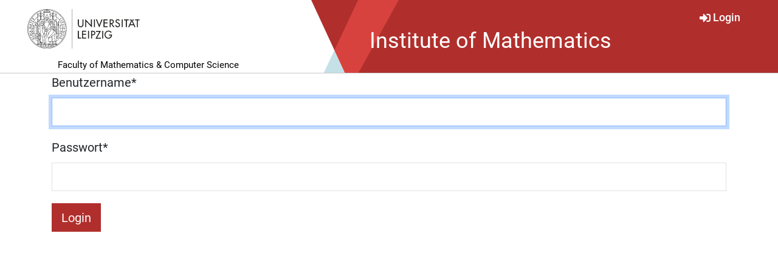

--- FILE ---
content_type: text/html; charset=utf-8
request_url: https://www.mathematik.uni-leipzig.de/cms2/de/accounts/login/?next=/cms2/de/ua/
body_size: 1671
content:
<!DOCTYPE html>
<html lang="de" class="no-js">
<head>
  <meta charset="utf-8">
  <meta name="viewport" content="width=device-width, initial-scale=1, shrink-to-fit=no">
  
  <link rel="shortcut icon" href="/Static/Images/N/favicon-uni.ico" type="image/x-ico; charset=binary">
  <link rel="icon" href="/Static/Images/N/favicon-uni.ico" type="image/x-ico; charset=binary">

  



  
     <link rel="stylesheet" href="/Static/CSS/imath1.css">
     


  
     
  
       
  

  

  
     
  
     <script>
       MathJax = {
           tex: {
               inlineMath: [['$','$'], ['\\(','\\)']],
               // displayMath: [ ['$$','$$']],
               processEscapes: true,
               autoload: {
                   color: [],
                   colorV2: ['color']
               },
               packages: {'[+]': ['noerrors']}
           },
           options: {
               ignoreHtmlClass: 'tex2jax_ignore',
               processHtmlClass: 'tex2jax_process'
           },
           loader: {
               load: ['[tex]/noerrors']
           },
           svg: {
               fontCache: 'global'
           }
       };
     </script>
     <script type="text/javascript" src="/Static/mathjax/es5/tex-chtml.js"
             id="MathJax-script" async>
     </script>
  


  <title>Math: Login</title>

</head>
<body id="top"  class="d-flex flex-column min-vh-100">

    <header>
      <div id="header-1" class="container-fluid px-0 position-relative">
        <nav class="navbar navbar-expand d-lg-none navbar-dark bg-dark py-1">
          <div class="container-fluid">
            
            <div class="btn-group" id="header-mobile-buttons">
              
                <a class="navbar-toggler btn login" href="/cms2/de/accounts/login/?next=/cms2/de/accounts/login/%3Fnext%3D/cms2/de/ua/">Login</a>
               
              
            </div>
          </div>
        </nav>
        <div id="header-2" class="container-xl">                   
          <div id="header-logo">
            <a href="https://www.uni-leipzig.de/">
              <img src="/Static/Images/logoneu.svg" alt="Zur Startseite der Uni Leipzig">
            </a>
            <div id="header-faculty-link" class="dx-none dx-lg-block">
              <span class="d-lg-none"><a class="institut" href="https://www.mathcs.uni-leipzig.de/math/">Institute of Mathematics</a></span><br class="d-lg-none"><!-- <span class="d-lg-none"> -->
              <a href="https://www.mathcs.uni-leipzig.de/">Faculty of Mathematics &amp; Computer Science</a> <!-- <span> -->
            </div>
          </div>
        </div>
        <div id="header-1-overlay" class="d-none d-lg-block">
          <div id="header-1-overlay2-25"><br>
            <span class="ov2"><a href="https://www.mathcs.uni-leipzig.de/math/">Institute of Mathematics</a></span><br>
          </div>
        </div>
        <div id="header-1-overlay3"
             class="navbar navbar-expand navbar-dark bg-transparent d-none d-lg-block container-lg">
            <ul class="navbar-nav language">
              
              <li class="nav-item">
                
                <a class="nav-link py-0 login" href="/cms2/de/accounts/login/?next=/cms2/de/accounts/login/%3Fnext%3D/cms2/de/ua/">Login</a>
                 
              </li>
            </ul>
        </div>
      </div>
      <hr class="my-0">
    </header>
    <main  class="flex-grow-1">
      <div class="container-lg main px-0">
        
        <div class="container-lg">
          

  


<form  method="post">
    <input type="hidden" name="csrfmiddlewaretoken" value="qmyjK1ldU8tmH3zj8MavE0P6a2uuEUsKjx7XO7ZDOhEZFHWv5xaBsxO4C4thP2oO">
    

<div id="div_id_username" class="mb-3"> <label
                for="id_username" class="form-label requiredField">
                Benutzername<span class="asteriskField">*</span> </label> <input type="text" name="username" autofocus autocapitalize="none" autocomplete="username" maxlength="150" class="textinput form-control" required id="id_username"> </div> <div id="div_id_password" class="mb-3"> <label
                for="id_password" class="form-label requiredField">
                Passwort<span class="asteriskField">*</span> </label> <input type="password" name="password" autocomplete="current-password" class="passwordinput form-control" required id="id_password"> </div>

    <button  type="submit"  class="btn btn-granat">Login</button>
</form>






        </div>        
      </div> <!-- .main -->
    </main>
    <footer id="footer25">
      
      
      
      
               
      <a href="#top" id="toplink">zum Seitenanfang</a>
    </footer>
  
<script src="/Static/CACHE/js/output.f75d427f7b51.js"></script>


  

  
</body>
</html>


--- FILE ---
content_type: image/svg+xml
request_url: https://www.mathematik.uni-leipzig.de/Static/Images/N/tricol.svg
body_size: 714
content:
<svg  viewBox="0 0 142.83 120" version="1.1" xmlns="http://www.w3.org/2000/svg"
     xmlns:xlink="http://www.w3.org/1999/xlink">
  <g id="Shape">
    <defs>
      <clipPath id="p1">
        <polygon points="0,0 55.53,121 0,121"></polygon>
      </clipPath>
      <clipPath id="p2">
        <polygon points="0,0 55.53,121 142.83,121 142.83,0"></polygon>
      </clipPath>
    </defs> 
    <polygon fill="#B02F2C" points="0,0 55.53,120 142.83,120 142.83,0"></polygon>
    <polygon fill="#FF5451" opacity="0.5" points="142.83,0 76.53,120 20,120 76.53,0" clip-path="url(#p2)"></polygon>
    <polygon fill="#8ac2d1" opacity="0.5" points="142.83,0 76.53,120 20,120 76.53,0" clip-path="url(#p1)"></polygon>
  </g>
</svg>


--- FILE ---
content_type: image/svg+xml
request_url: https://www.mathematik.uni-leipzig.de/Static/Images/logoneu.svg
body_size: 80530
content:
<svg xmlns:dc="http://purl.org/dc/elements/1.1/" xmlns:cc="http://creativecommons.org/ns#" xmlns:rdf="http://www.w3.org/1999/02/22-rdf-syntax-ns#" xmlns:svg="http://www.w3.org/2000/svg" xmlns="http://www.w3.org/2000/svg" xmlns:sodipodi="http://sodipodi.sourceforge.net/DTD/sodipodi-0.dtd" xmlns:inkscape="http://www.inkscape.org/namespaces/inkscape" width="185.3149561px" height="64.8591298083px" viewBox="-0.161361064473 0.0 260.613002129 91.212997" version="1.1" id="svg116" sodipodi:docname="uni_leipzig_logo.svg" inkscape:version="0.92.3 (2405546, 2018-03-11)">
  <metadata id="metadata122">
    <rdf:RDF>
      <cc:Work rdf:about="">
        <dc:format>image/svg+xml</dc:format>
        <dc:type rdf:resource="http://purl.org/dc/dcmitype/StillImage"/>
        <dc:title/>
      </cc:Work>
    </rdf:RDF>
  </metadata>
  <defs id="defs120"/>
  <sodipodi:namedview pagecolor="#ffffff" bordercolor="#666666" borderopacity="1" objecttolerance="10" gridtolerance="10" guidetolerance="10" inkscape:pageopacity="0" inkscape:pageshadow="2" inkscape:window-width="1661" inkscape:window-height="1089" id="namedview118" showgrid="false" fit-margin-top="0" fit-margin-left="0" fit-margin-right="0" fit-margin-bottom="0" inkscape:zoom="2.74" inkscape:cx="130.79085" inkscape:cy="45.896879" inkscape:window-x="667" inkscape:window-y="77" inkscape:window-maximized="0" inkscape:current-layer="svg116"/>
  <g id="g112" style="fill:#1e1e1c" transform="translate(-38.166039,-25.552)">
    <polygon points="292.14,51.365 292.14,67.128 294.35,67.128 294.35,51.365 298.57,51.365 298.57,49.334 287.93,49.334 287.93,51.365 " id="polygon2"/>
    <polygon points="262.44,51.365 266.66,51.365 266.66,67.128 268.87,67.128 268.87,51.365 273.08,51.365 273.08,49.334 262.44,49.334 " id="polygon4"/>
    <rect x="257.10999" y="49.334" width="2.2133999" height="17.794001" id="rect6"/>
    <path d="m 248.66,56.604 -1.2715,-0.4961 c -1.1065,-0.4248 -2.4712,-1.1553 -2.4712,-2.5489 0,-1.5586 1.5537,-2.5244 2.9658,-2.5244 1.3418,0 2.189,0.5645 2.8486,1.6748 l 1.7652,-1.0625 c -0.9649,-1.7236 -2.5879,-2.6894 -4.5664,-2.6894 -2.6836,0 -5.2271,1.7226 -5.2271,4.6015 0,2.4776 1.8374,3.6358 3.8609,4.5069 l 1.2251,0.5195 c 1.5293,0.6377 3.0595,1.4639 3.0595,3.375 0,1.8643 -1.3652,3.4688 -3.2719,3.4688 -1.9063,0 -3.4605,-1.4161 -3.4375,-3.3741 l -2.2369,0.4737 c 0.378,2.8535 2.6148,4.9775 5.4859,4.9775 3.1787,0 5.6738,-2.3115 5.6738,-5.5459 0,-2.9736 -1.8838,-4.3652 -4.4023,-5.3564 z" id="path8" inkscape:connector-curvature="0"/>
    <polygon points="217.06,58.374 224.17,58.374 224.17,56.345 217.06,56.345 217.06,51.365 224.38,51.365 224.38,49.334 214.85,49.334 214.85,67.128 224.38,67.128 224.38,65.1 217.06,65.1 " id="polygon10"/>
    <polygon points="204.85,62.504 199.56,49.334 197.13,49.334 204.85,68.074 212.55,49.334 210.13,49.334 " id="polygon12"/>
    <rect x="192.61" y="49.334" width="2.2133999" height="17.794001" id="rect14"/>
    <polygon points="187.77,49.334 185.56,49.334 185.56,62.48 172.23,48.485 172.23,67.128 174.45,67.128 174.45,53.867 187.77,67.861 " id="polygon16"/>
    <path d="m 161.73,67.507 c 4.0727,0 6.497,-2.9971 6.497,-6.915 V 49.334 h -2.2129 v 10.504 c 0,2.9013 -0.8706,5.5918 -4.2841,5.5918 -3.4141,0 -4.2847,-2.6905 -4.2847,-5.5918 V 49.334 h -2.2129 v 11.258 c 0,3.9179 2.4248,6.915 6.4976,6.915 z" id="path18" inkscape:connector-curvature="0"/>
    <path d="m 238.77,54.41 c 0,-1.7002 -0.8476,-3.375 -2.3315,-4.25 -1.4116,-0.7998 -3.1065,-0.8261 -4.6841,-0.8261 h -2.6831 v 17.794 h 2.2124 v -7.5273 h 0.9185 l 5.2251,7.5273 h 2.6845 l -5.603,-7.7383 c 2.5669,-0.3076 4.2612,-2.4326 4.2612,-4.9795 z m -6.7807,3.3506 h -0.7056 v -6.4424 h 0.5884 c 2.1889,0 4.8266,0.3994 4.8266,3.1856 0,2.832 -2.4482,3.2568 -4.7094,3.2568 z" id="path20" inkscape:connector-curvature="0"/>
    <path d="m 283.98,52.046 c 0.7779,0 1.4126,-0.6368 1.4126,-1.4385 0,-0.7793 -0.6347,-1.416 -1.4126,-1.416 -0.7998,0 -1.4355,0.6367 -1.4355,1.416 0,0.8017 0.6357,1.4385 1.4355,1.4385 z" id="path22" inkscape:connector-curvature="0"/>
    <path d="m 272.02,67.128 h 2.3765 l 2.0253,-4.459 h 8.1446 l 2.0249,4.459 h 2.3784 l -8.4766,-18.547 z m 5.3198,-6.4893 3.1533,-7.1972 3.1558,7.1972 z" id="path24" inkscape:connector-curvature="0"/>
    <path d="m 277,52.046 c 0.8018,0 1.4365,-0.6368 1.4365,-1.4385 0,-0.7793 -0.6347,-1.416 -1.4365,-1.416 -0.7774,0 -1.4131,0.6367 -1.4131,1.416 0,0.8017 0.6357,1.4385 1.4131,1.4385 z" id="path26" inkscape:connector-curvature="0"/>
    <polygon points="155.23,93.453 162.83,93.453 162.83,91.424 157.44,91.424 157.44,75.659 155.23,75.659 " id="polygon28"/>
    <path d="m 227.44,86.515 h 4.5909 c -0.0943,2.9033 -3.0586,5.2871 -5.8145,5.2871 -3.8369,0 -6.8974,-3.54 -6.8974,-7.2685 0,-3.9883 3.1079,-7.2227 7.0859,-7.2227 2.167,0 4.3076,1.1563 5.5791,2.9043 l 1.5542,-1.4883 c -1.7417,-2.1933 -4.4727,-3.4453 -7.2271,-3.4453 -5.1088,0 -9.205,4.2002 -9.205,9.3223 0,4.9316 4.0019,9.2275 8.9697,9.2275 4.9682,0 8.4033,-3.7519 8.4033,-8.6377 v -0.708 H 227.44 Z" id="path30" inkscape:connector-curvature="0"/>
    <rect x="211.78" y="75.658997" width="2.2133" height="17.794001" id="rect32"/>
    <polygon points="205.14,77.89 196.15,93.653 208.75,93.653 208.75,91.623 199.75,91.623 208.75,75.858 197.42,75.858 197.42,77.89 " id="polygon34"/>
    <rect x="178.88" y="75.658997" width="2.2138" height="17.794001" id="rect36"/>
    <polygon points="174.58,91.424 167.26,91.424 167.26,84.699 174.36,84.699 174.36,82.669 167.26,82.669 167.26,77.688 174.58,77.688 174.58,75.659 165.04,75.659 165.04,93.453 174.58,93.453 " id="polygon38"/>
    <path d="m 188.55,75.659 h -2.5434 v 17.794 h 2.2119 v -7.457 h 1.2719 c 3.3667,0 6.2159,-1.4395 6.2159,-5.1924 0,-3.2569 -1.6958,-5.1446 -7.1563,-5.1446 z m 0.377,8.3545 h -0.7085 v -6.3711 h 0.5903 c 2.189,0 4.8247,0.3301 4.8247,3.1153 0,2.831 -2.4482,3.2558 -4.7065,3.2558 z" id="path40" inkscape:connector-curvature="0"/>
    <rect x="141.94" y="25.552" width="0.52100003" height="91.212997" id="rect42"/>
    <path d="m 83.563,25.552 c -25.147,0 -45.606,20.46 -45.606,45.606 0,25.146 20.46,45.607 45.606,45.607 25.148,0 45.606,-20.461 45.606,-45.607 0,-25.146 -20.459,-45.606 -45.606,-45.606 z m 0,90.687 c -24.857,0 -45.079,-20.224 -45.079,-45.081 0,-24.857 20.222,-45.079 45.079,-45.079 24.857,0 45.081,20.222 45.081,45.079 0,24.857 -20.223,45.081 -45.081,45.081 z" id="path44" inkscape:connector-curvature="0"/>
    <path d="m 72.371,57.684 c 0.0088,0.0058 0.1827,0.0791 0.1875,0.0791 0.0118,0 0.104,0.0449 0.1143,0.0459 0.0855,-0.0254 0.1191,-0.1055 0.1631,-0.1914 0.0029,-0.0039 0.2407,-0.4063 0.417,-0.7217 0.1006,-0.1826 0.2461,-0.3701 0.5669,-0.2822 0.103,0.0253 0.289,0.0927 0.4297,0.1474 0.0073,-0.0185 0.0151,-0.0351 0.0273,-0.0517 0.022,-0.0274 0.042,-0.0547 0.0581,-0.087 5e-4,0 0.0186,-0.041 0.023,-0.0459 0.0175,-0.0468 0.0312,-0.0918 0.0454,-0.1406 -0.021,-0.0273 -0.0332,-0.0615 -0.0415,-0.0957 -0.0381,-0.0176 -0.0674,-0.0469 -0.0899,-0.0791 -0.0605,-0.0205 -0.1191,-0.042 -0.1728,-0.0644 -0.4868,-0.2002 -0.9795,-0.0323 -1.2422,0.4394 -0.1333,0.2412 -0.4024,0.5859 -0.4834,0.751 -0.0503,0.0976 -0.0899,0.2246 -0.0025,0.2969 z" id="path46" inkscape:connector-curvature="0"/>
    <path d="m 72.098,56.574 c 0.1362,0.0322 0.2651,-0.0859 0.2935,-0.1445 0.0254,-0.0596 -0.0371,-0.2012 -0.065,-0.2559 -0.0268,-0.0518 -0.0854,-0.0977 -0.188,-0.1338 -0.1035,-0.0351 -0.208,0.0029 -0.208,0.0029 0,0 -0.165,0.0606 -0.2051,0.1309 -0.0415,0.0742 0.0142,0.1885 0.0704,0.2588 0.0581,0.0713 0.165,0.1084 0.3022,0.1416 z" id="path48" inkscape:connector-curvature="0"/>
    <path d="m 72.02,58.106 c -0.1158,-0.0849 -0.2359,0.0283 -0.2359,0.0283 0,0 -0.0581,0.0821 -0.0581,0.1993 0,0.1171 -0.0029,0.3281 0.5044,0.4492 0.1914,0.0468 0.2998,-0.001 0.3623,-0.1573 C 72.727,58.2857 72.27,58.2886 72.02,58.106 Z" id="path50" inkscape:connector-curvature="0"/>
    <path d="m 95.099,56.902 c 0.1723,0.0195 0.3154,-0.1435 0.3403,-0.2207 0.0249,-0.0752 -0.0732,-0.2412 -0.1138,-0.3027 -0.041,-0.0625 -0.1191,-0.1114 -0.2519,-0.1387 -0.1338,-0.0312 -0.2554,0.0313 -0.2554,0.0313 0,0 -0.1953,0.0966 -0.2353,0.1923 -0.0406,0.0957 0.0434,0.2286 0.1255,0.3086 0.0795,0.0772 0.2172,0.1094 0.3906,0.1299 z" id="path52" inkscape:connector-curvature="0"/>
    <path d="m 99.857,68.547 c 0.125,0.0127 0.2265,-0.1035 0.247,-0.1591 0.0166,-0.0547 -0.0542,-0.1748 -0.0825,-0.2178 -0.0302,-0.044 -0.0859,-0.0781 -0.1816,-0.1006 -0.0962,-0.0225 -0.1841,0.0234 -0.1841,0.0234 0,0 -0.1416,0.0694 -0.1709,0.1387 -0.0278,0.0694 0.0327,0.1651 0.0913,0.2217 0.0567,0.0557 0.1567,0.0791 0.2808,0.0937 z" id="path54" inkscape:connector-curvature="0"/>
    <path d="m 92.595,56.256 c -0.0596,-0.0429 -0.1504,-0.0605 -0.2842,-0.041 -0.1338,0.0166 -0.2285,0.1152 -0.2285,0.1152 0,0 -0.1485,0.1612 -0.1538,0.2647 -0.0044,0.1025 0.1201,0.1992 0.2241,0.2451 0.1025,0.0449 0.2422,0.0264 0.4121,-0.0146 0.1689,-0.0391 0.2451,-0.2442 0.2432,-0.3233 C 92.8044,56.422 92.656,56.301 92.595,56.256 Z" id="path56" inkscape:connector-curvature="0"/>
    <path d="m 74.098,57.168 c -0.1074,-0.0254 -0.2046,0.0254 -0.2046,0.0254 0,0 -0.1597,0.0791 -0.1904,0.1563 -0.0327,0.0771 0.0342,0.1826 0.1006,0.247 0.063,0.0635 0.1743,0.0899 0.3149,0.1055 0.1397,0.0166 0.2529,-0.1162 0.2744,-0.1777 0.02,-0.0625 -0.0596,-0.1953 -0.0918,-0.2451 -0.0337,-0.0498 -0.0962,-0.0879 -0.2031,-0.1114 z" id="path58" inkscape:connector-curvature="0"/>
    <path d="m 54.85,94.127 -1.6309,0.3614 -1.3442,-1.8819 0.8794,-1.4131 -0.3892,-0.5439 -3.2007,5.2803 6.0693,-1.2657 z m -4.5313,0.9961 1.2378,-1.998 1.0645,1.4902 z" id="path60" inkscape:connector-curvature="0"/>
    <polygon points="50.806,88.892 46.51,91.153 46.792,91.688 51.582,89.164 50.605,87.309 50.111,87.57 " id="polygon62"/>
    <polygon points="46.144,86.284 46.139,86.27 49.238,83.354 44.996,82.98 44.992,82.966 48.223,81.107 48.02,80.524 42.974,83.438 47.916,83.813 44.267,87.162 50.035,86.323 49.832,85.74 " id="polygon64"/>
    <path d="m 47.682,78.666 -1.6177,-0.416 -0.3467,-2.2862 1.4224,-0.8623 -0.0986,-0.6601 -5.2447,3.2568 5.9839,1.6201 z m -4.4917,-1.1651 2.0093,-1.2177 0.2734,1.8095 z" id="path66" inkscape:connector-curvature="0"/>
    <polygon points="43.314,70.075 43.316,70.06 47.321,68.621 43.579,66.587 43.58,66.573 47.284,66.155 47.331,65.539 41.54,66.202 45.925,68.516 41.243,70.135 46.868,71.66 46.915,71.046 " id="polygon68"/>
    <path d="m 47.621,64.387 -1.335,-1.002 0.5527,-2.2461 1.6446,-0.2529 0.1601,-0.6465 -6.0903,1.0049 4.9101,3.7832 z m -1.8208,-1.3731 -1.8838,-1.4189 2.3217,-0.3604 z" id="path70" inkscape:connector-curvature="0"/>
    <polygon points="49.583,57.861 45.06,56.099 45.54,54.869 45.018,54.663 43.844,57.676 44.366,57.88 44.841,56.662 49.365,58.424 " id="polygon72"/>
    <polygon points="50.6,54.287 48.734,53.268 49.762,51.389 49.27,51.12 48.243,52.998 46.832,52.226 47.891,50.292 47.399,50.022 46.051,52.486 50.801,55.085 52.149,52.621 51.657,52.354 " id="polygon74"/>
    <path d="m 53.727,50.26 -1.9272,-1.3935 0.0883,-0.1211 2.8863,0.0635 0.4326,-0.5996 -2.9722,-0.0196 c 0.2129,-0.3594 0.2818,-0.7178 0.2051,-1.0742 -0.0762,-0.3555 -0.2827,-0.6562 -0.6211,-0.9004 -0.4966,-0.3584 -0.9409,-0.4297 -1.3335,-0.2139 -0.3916,0.2159 -0.7397,0.5303 -1.0439,0.9424 l -0.4576,0.6358 4.3902,3.1689 z m -2.2368,-1.8593 c -0.002,0.0019 -0.0049,0.0029 -0.0122,0.0039 l -0.1089,0.1523 -1.5776,-1.1396 0.1049,-0.1446 c 0.2124,-0.2959 0.4419,-0.5254 0.689,-0.6914 0.2461,-0.164 0.5503,-0.1152 0.9126,0.1465 0.3389,0.2461 0.4731,0.5166 0.4004,0.8115 -0.0713,0.2969 -0.2056,0.5821 -0.4024,0.8526 -0.0014,0.0049 -0.0043,0.0078 -0.0058,0.0088 z" id="path76" inkscape:connector-curvature="0"/>
    <polygon points="113.56,49.485 117.49,46.642 117.14,46.153 112.75,49.324 113.98,51.024 114.43,50.696 " id="polygon78"/>
    <rect transform="matrix(0.8672,-0.498,0.498,0.8672,-10.184,65.468)" x="114.92" y="51.523998" width="5.4141998" height="0.60360003" id="rect80"/>
    <path d="m 117.04,56.628 2.186,-0.915 0.169,0.4023 c 0.0112,0.0273 0.0219,0.0547 0.0337,0.0801 0.0102,0.0254 0.0224,0.0537 0.0327,0.081 0.0844,0.1768 0.1865,0.3457 0.3056,0.5049 0.1187,0.1612 0.2696,0.2901 0.4551,0.3828 0.1856,0.0977 0.3862,0.1504 0.6001,0.1534 0.2134,0.0039 0.419,-0.0303 0.6172,-0.1026 0.009,-0.0039 0.0171,-0.0078 0.0259,-0.0127 0.009,-0.0029 0.0176,-0.0068 0.0263,-0.0097 0.2198,-0.0928 0.4131,-0.2286 0.5782,-0.4092 0.1655,-0.1817 0.2719,-0.3916 0.3222,-0.6299 0.0415,-0.1992 0.0406,-0.3965 -0.002,-0.5908 -0.0435,-0.1953 -0.1006,-0.3867 -0.1743,-0.5733 -0.0127,-0.0322 -0.0254,-0.0615 -0.0391,-0.0918 -0.0122,-0.0332 -0.0229,-0.0654 -0.0322,-0.0957 l -0.3443,-0.8213 -4.9941,2.0918 z m 4.4775,-1.8779 0.0855,0.207 c 0.002,0.0039 0.003,0.0078 0.005,0.0107 4e-4,0.002 0.002,0.0039 0.004,0.0098 0.1338,0.3223 0.2125,0.6358 0.233,0.9414 0.0214,0.3067 -0.17,0.542 -0.5733,0.711 -0.3579,0.1513 -0.646,0.1376 -0.8623,-0.0352 -0.2168,-0.1758 -0.3862,-0.416 -0.5122,-0.7266 l -0.1553,-0.373 z" id="path82" inkscape:connector-curvature="0"/>
    <path d="m 121.83,60.313 c -0.1318,0.2764 -0.2241,0.585 -0.2788,0.9258 l -0.063,0.3574 c -0.002,0.0108 -0.003,0.0196 -0.004,0.0264 -0.001,0.0098 -0.002,0.0176 -0.004,0.0293 -0.0444,0.2637 -0.1128,0.5059 -0.2031,0.7305 -0.0904,0.2226 -0.2832,0.374 -0.5796,0.4502 -0.2974,0.0771 -0.5698,0.0322 -0.8189,-0.1358 -0.2485,-0.1679 -0.4096,-0.3925 -0.4834,-0.6757 -0.0737,-0.2823 -0.0395,-0.544 0.1011,-0.7832 0.1406,-0.2393 0.3428,-0.4131 0.6065,-0.5206 L 119.788,60.189 c -0.3867,0.1895 -0.6641,0.4629 -0.834,0.8203 -0.1694,0.3536 -0.1997,0.7432 -0.0908,1.1651 0.1182,0.4541 0.373,0.8017 0.7647,1.0439 0.392,0.2422 0.8173,0.3037 1.2763,0.1846 0.4165,-0.1084 0.6978,-0.3145 0.8408,-0.6143 0.1451,-0.3027 0.2486,-0.6455 0.313,-1.0283 l 0.0552,-0.3867 c 0.005,-0.0352 0.0122,-0.0732 0.0181,-0.1143 0.006,-0.042 0.0146,-0.082 0.0229,-0.125 0.0357,-0.1679 0.0938,-0.33 0.1748,-0.4873 0.0801,-0.1572 0.2105,-0.2588 0.3916,-0.3066 0.2412,-0.0615 0.4595,-0.0254 0.6553,0.1084 0.1953,0.1357 0.3228,0.3183 0.3828,0.5498 0.0581,0.2236 0.0557,0.417 -0.008,0.583 -0.064,0.1641 -0.1709,0.3203 -0.3198,0.4668 l 0.416,0.3867 c 0.2217,-0.207 0.3721,-0.4453 0.4516,-0.7148 0.0801,-0.2735 0.0821,-0.5557 0.006,-0.8477 -0.1011,-0.3906 -0.3096,-0.7002 -0.6269,-0.9316 -0.3184,-0.2324 -0.6802,-0.2949 -1.0889,-0.1895 -0.375,0.0987 -0.6275,0.2852 -0.7588,0.5615 z" id="path84" inkscape:connector-curvature="0"/>
    <polygon points="123.84,62.439 123.85,62.438 123.84,62.436 " id="polygon86"/>
    <rect transform="matrix(0.9916,-0.129,0.129,0.9916,-7.5326,16.356)" x="119.81" y="66.036003" width="5.4143" height="0.60320002" id="rect88"/>
    <polygon points="120.69,70.396 122.82,70.382 122.83,72.522 123.39,72.518 123.38,70.377 124.99,70.367 125,72.571 125.56,72.567 125.54,69.76 120.13,69.797 120.15,72.605 120.71,72.602 " id="polygon90"/>
    <polygon points="123.96,77.104 118.84,80.447 124.4,81.484 124.51,80.891 120.39,80.124 125.51,76.781 119.96,75.749 119.85,76.342 " id="polygon92"/>
    <path d="m 122.13,84.503 c -0.3637,-0.1377 -0.6777,-0.1318 -0.9443,0.0176 -0.2676,0.1494 -0.522,0.3467 -0.7642,0.5937 l -0.2588,0.2549 c -0.007,0.0059 -0.0136,0.0137 -0.018,0.0186 -0.006,0.0058 -0.0122,0.0127 -0.0196,0.0205 -0.1894,0.1894 -0.3857,0.3486 -0.5888,0.4775 -0.2036,0.1309 -0.4488,0.1416 -0.7344,0.0322 -0.2866,-0.1074 -0.4824,-0.3027 -0.5879,-0.5839 -0.1064,-0.2813 -0.1069,-0.5577 -0.003,-0.8301 0.1035,-0.2735 0.2817,-0.4668 0.5346,-0.5811 0.2544,-0.1142 0.5191,-0.1377 0.7964,-0.0732 l 0.0489,-0.6123 c -0.4239,-0.0674 -0.8086,-0.0069 -1.1529,0.1826 -0.3457,0.1924 -0.5952,0.4932 -0.749,0.9004 -0.167,0.4365 -0.1616,0.8691 0.0181,1.2939 0.1797,0.4239 0.4902,0.7207 0.9341,0.8897 0.4023,0.1533 0.7504,0.1484 1.0429,-0.0147 0.2915,-0.1631 0.5752,-0.3828 0.8491,-0.6572 l 0.2681,-0.2812 c 0.0249,-0.0274 0.0523,-0.0557 0.0816,-0.085 0.0297,-0.0303 0.06,-0.0596 0.0917,-0.0899 0.126,-0.1142 0.2667,-0.2128 0.4234,-0.2959 0.1567,-0.08 0.3218,-0.0869 0.4966,-0.0214 0.2324,0.0888 0.3896,0.2441 0.4717,0.4677 0.081,0.2217 0.0791,0.4463 -0.005,0.6709 -0.0821,0.2149 -0.1978,0.3711 -0.3443,0.4688 -0.1469,0.0957 -0.3242,0.1621 -0.5317,0.1973 l 0.1162,0.5537 c 0.2993,-0.0381 0.5596,-0.1446 0.7813,-0.3204 0.2241,-0.1757 0.3896,-0.4052 0.4965,-0.6884 0.1421,-0.375 0.1509,-0.7491 0.0279,-1.1211 -0.1255,-0.3731 -0.3843,-0.6348 -0.7774,-0.7842 z" id="path94" inkscape:connector-curvature="0"/>
    <polygon points="121.6,87.419 121.6,87.422 121.6,87.417 " id="polygon96"/>
    <rect transform="matrix(0.4599,-0.888,0.888,0.4599,-15.434,153.49)" x="118.16" y="86.726997" width="0.60360003" height="5.4148002" id="rect98"/>
    <polygon points="116.98,95.6 116.99,95.602 116.99,95.6 " id="polygon100"/>
    <path d="m 118.16,92.88 c -0.3217,-0.2168 -0.6294,-0.2823 -0.9233,-0.1983 -0.2935,0.0859 -0.5869,0.2207 -0.8775,0.4063 l -0.309,0.1894 c -0.01,0.0049 -0.0176,0.0117 -0.0235,0.0156 -0.006,0.0039 -0.0136,0.0098 -0.0229,0.0147 -0.228,0.1406 -0.4546,0.251 -0.6821,0.332 -0.2276,0.082 -0.4688,0.0362 -0.7222,-0.1347 -0.2554,-0.1719 -0.4019,-0.4053 -0.4414,-0.7022 -0.0391,-0.2969 0.0224,-0.5684 0.1855,-0.8115 0.1631,-0.2412 0.3804,-0.3897 0.6529,-0.4414 0.2724,-0.0557 0.5371,-0.0186 0.7929,0.1074 l 0.1851,-0.585 c -0.3975,-0.1631 -0.7866,-0.1904 -1.1646,-0.082 -0.3784,0.1084 -0.6899,0.3447 -0.9331,0.7051 -0.2617,0.3896 -0.3535,0.8125 -0.2749,1.2656 0.0791,0.4531 0.315,0.8115 0.708,1.0762 0.3575,0.2412 0.6973,0.3144 1.0186,0.2226 0.3218,-0.0918 0.647,-0.2422 0.9756,-0.4472 l 0.3252,-0.2149 c 0.0312,-0.0195 0.0644,-0.041 0.0996,-0.0625 0.0356,-0.0234 0.0718,-0.0449 0.1084,-0.0644 0.1489,-0.086 0.3091,-0.1504 0.4795,-0.1934 0.1709,-0.0439 0.334,-0.0146 0.4897,0.0908 0.2061,0.1387 0.3237,0.3252 0.3526,0.5635 0.0293,0.2344 -0.023,0.4522 -0.1558,0.6504 -0.1289,0.1914 -0.2759,0.3164 -0.4419,0.3789 -0.165,0.0625 -0.3525,0.0859 -0.5625,0.0713 l -0.0117,0.5674 c 0.3003,0.0293 0.5781,-0.0156 0.8335,-0.1367 0.2583,-0.1192 0.4707,-0.3057 0.6382,-0.5567 0.2251,-0.334 0.3193,-0.6963 0.2817,-1.0879 -0.0371,-0.3896 -0.2305,-0.7031 -0.5806,-0.9384 z" id="path102" inkscape:connector-curvature="0"/>
    <path d="m 55.512,43.902 c 0.2431,0 0.4394,-0.1963 0.4394,-0.4394 0,-0.2432 -0.1963,-0.4405 -0.4394,-0.4405 -0.2427,0 -0.4395,0.1973 -0.4395,0.4405 0,0.2431 0.1968,0.4394 0.4395,0.4394 z" id="path104" inkscape:connector-curvature="0"/>
    <path d="m 111.31,43.027 c -0.2436,0 -0.4404,0.1973 -0.4404,0.4395 0,0.2431 0.1968,0.4394 0.4404,0.4394 0.2417,0 0.439,-0.1963 0.439,-0.4394 0,-0.2422 -0.1973,-0.4395 -0.439,-0.4395 z" id="path106" inkscape:connector-curvature="0"/>
    <path d="m 55.647,98.523 c -0.2432,0 -0.4394,0.1963 -0.4394,0.4395 0,0.2441 0.1962,0.4394 0.4394,0.4394 0.2432,0 0.4395,-0.1953 0.4395,-0.4394 0,-0.2432 -0.1963,-0.4395 -0.4395,-0.4395 z" id="path108" inkscape:connector-curvature="0"/>
    <path d="m 111.74,98.37 c -0.2432,0 -0.439,0.1982 -0.439,0.4404 0,0.2432 0.1958,0.4385 0.439,0.4385 0.2432,0 0.4404,-0.1953 0.4404,-0.4385 0,-0.2422 -0.1972,-0.4404 -0.4404,-0.4404 z" id="path110" inkscape:connector-curvature="0"/>
  </g>
  <path d="m 45.403961,1.777 c -24.166,0 -43.8290004,19.662 -43.8290004,43.828 0,15.36 7.9502,28.893 19.9460004,36.722 l 0.227,0.1445 c 6.8291,4.3984 14.947,6.9629 23.656,6.9629 24.167,0 43.828,-19.663 43.828,-43.829 0,-24.166 -19.661,-43.828 -43.828,-43.828 z m 0.0468,2.6806 h 0.9766 V 3.9303 h -0.9766 V 2.6061 c 2.6963,0.0644 5.0962,1.2578 6.0518,2.9951 h -6.0518 z m 7.1592,1.6709 v 0.8799 h -14.806 V 6.1285 Z m 14.278,17.613 v -5.8623 c 8.6939,6.6436 13.874,17.08 13.874,28.022 0,1.5059 -0.1016,3 -0.2925,4.4766 h -3.6357 c 0,0 -0.0225,-3.8008 -0.0313,-6.5274 l 2.0107,1.8701 0.3907,-0.4189 -2.4258,-2.2481 c -0.003,-1.1298 -0.004,-3.582 -0.004,-3.582 0.0518,0.126 0.1753,0.2168 0.3208,0.2168 0.1914,0 0.3476,-0.1553 0.3476,-0.3477 0,-0.1914 -0.1562,-0.3476 -0.3476,-0.3476 -0.1455,0 -0.269,0.0898 -0.3208,0.2168 v -0.9111 c 0.0518,0.1259 0.1753,0.2168 0.3208,0.2168 0.1914,0 0.3476,-0.1553 0.3476,-0.3477 0,-0.1914 -0.1562,-0.3467 -0.3476,-0.3467 -0.1455,0 -0.269,0.0889 -0.3208,0.2158 v -0.9111 c 0.0518,0.1279 0.1753,0.2168 0.3208,0.2168 0.1914,0 0.3476,-0.1562 0.3476,-0.3486 0,-0.1905 -0.1562,-0.3467 -0.3476,-0.3467 -0.1455,0 -0.269,0.0898 -0.3208,0.2168 v -0.3916 h -0.1279 c 0.1108,-0.0567 0.1889,-0.1699 0.1889,-0.3037 0,-0.1924 -0.1557,-0.3477 -0.3476,-0.3477 -0.1919,0 -0.3477,0.1553 -0.3477,0.3477 0,0.1338 0.0777,0.247 0.188,0.3037 h -0.1274 v 0.3574 c -0.0591,-0.1064 -0.169,-0.1826 -0.2998,-0.1826 -0.1919,0 -0.3477,0.1562 -0.3477,0.3467 0,0.1924 0.1558,0.3486 0.3477,0.3486 0.1308,0 0.2407,-0.0752 0.2998,-0.1826 v 0.8428 c -0.0591,-0.1065 -0.169,-0.1817 -0.2998,-0.1817 -0.1919,0 -0.3477,0.1553 -0.3477,0.3467 0,0.1924 0.1558,0.3477 0.3477,0.3477 0.1308,0 0.2407,-0.0762 0.2998,-0.1817 v 0.8418 c -0.0591,-0.1064 -0.169,-0.1826 -0.2998,-0.1826 -0.1919,0 -0.3477,0.1562 -0.3477,0.3476 0,0.1924 0.1558,0.3477 0.3477,0.3477 0.1308,0 0.2407,-0.0742 0.2998,-0.1836 v 3.3926 l -3.0162,0.0088 c -4e-4,-0.0723 -0.0371,-11.232 -0.0371,-11.232 0.0523,0.1259 0.1758,0.2168 0.3208,0.2168 0.1919,0 0.3477,-0.1573 0.3477,-0.3487 0,-0.1914 -0.1558,-0.3467 -0.3477,-0.3467 -0.145,0 -0.2685,0.0889 -0.3208,0.2159 v -0.9102 c 0.0523,0.126 0.1758,0.2168 0.3208,0.2168 0.1919,0 0.3477,-0.1562 0.3477,-0.3486 0,-0.1914 -0.1558,-0.3467 -0.3477,-0.3467 -0.145,0 -0.2685,0.0898 -0.3208,0.2158 v -0.9092 c 0.0523,0.125 0.1758,0.2149 0.3208,0.2149 0.1919,0 0.3477,-0.1543 0.3477,-0.3477 0,-0.1924 -0.1558,-0.3467 -0.3477,-0.3467 -0.145,0 -0.2685,0.0899 -0.3208,0.2159 V 28.675 h -0.1274 c 0.1103,-0.0566 0.188,-0.1689 0.188,-0.3037 0,-0.1894 -0.1553,-0.3467 -0.3477,-0.3467 -0.1919,0 -0.3476,0.1573 -0.3476,0.3467 0,0.1348 0.0781,0.2471 0.1885,0.3037 h -0.1275 v 0.3555 c -0.0586,-0.1055 -0.1689,-0.1807 -0.2998,-0.1807 -0.1919,0 -0.3481,0.1543 -0.3481,0.3467 0,0.1934 0.1562,0.3477 0.3481,0.3477 0.1309,0 0.2412,-0.0752 0.2998,-0.1817 v 0.8418 c -0.0586,-0.1064 -0.1689,-0.1816 -0.2998,-0.1816 -0.1919,0 -0.3481,0.1553 -0.3481,0.3467 0,0.1924 0.1562,0.3486 0.3481,0.3486 0.1309,0 0.2412,-0.0752 0.2998,-0.1836 v 0.8428 c -0.0586,-0.1055 -0.1689,-0.1817 -0.2998,-0.1817 -0.1919,0 -0.3481,0.1553 -0.3481,0.3467 0,0.1914 0.1562,0.3487 0.3481,0.3487 0.1309,0 0.2412,-0.0762 0.2998,-0.1827 v 6.2227 c -1.0771,-4.9053 -3.8076,-8.583 -5.6846,-9.9043 v -3.7559 h 1.4712 v -0.5283 h -1.4712 z m -0.5415,49.872 c -0.0312,0.039 -0.0678,0.0723 -0.1069,0.1035 -0.0688,0.0811 -0.1519,0.1504 -0.2534,0.1992 -0.3838,0.2881 -0.959,0.4024 -1.3613,0.4444 -0.3711,0.0498 -0.8174,-0.3194 -1.0498,-0.5577 0.5507,-0.8213 0.3901,-1.8789 0.3837,-1.917 -0.0171,-0.1357 -0.4399,-3.3349 -0.7636,-4.8476 -0.2705,-1.2686 -0.0547,-3.4053 0.6084,-6.0244 0.1035,-0.4131 0.2002,-0.8906 0.2851,-1.4219 0.3467,-2.1602 0.4595,-4.8584 0.3897,-6.3008 -0.0689,-1.4453 -0.8535,-3.4228 -1.1768,-4.1826 0.0742,-0.0186 0.148,-0.0381 0.2207,-0.0596 2.7608,3.2901 2.8008,5.6035 2.8174,6.8575 l 0.0137,17.709 c -0.002,-0.0019 -0.005,-0.0019 -0.007,-0.0019 z m 0.007,0.6933 v 5.5538 l -1.295,-0.003 -0.0239,-5.0244 c 0.5576,-0.0976 1.0025,-0.2764 1.3189,-0.5264 z m -7.6812,4.0889 c 0,0 -0.0327,-0.7871 -0.0845,-1.1474 -0.0727,-0.5186 -0.2153,-0.9307 -0.3335,-1.2081 0.1055,-0.0439 0.2071,-0.1005 0.3038,-0.1826 0.3061,-0.2578 0.4477,-0.5107 0.5615,-0.7129 0.1382,-0.248 0.2217,-0.3974 0.4897,-0.5029 0.4492,-0.0693 0.773,-0.0254 1.1153,0.0225 0.0288,0.004 0.0571,0.008 0.0864,0.0117 -0.3076,0.7207 -1.0264,2.4834 -1.0039,3.1748 0.0068,0.1904 0.0513,0.3691 0.1098,0.5449 h -9e-4 c 0,0 0.0014,10e-4 0.0019,0.003 0.0537,0.1309 0.3589,0.7637 0.4712,0.9532 0.1963,0.3388 0.4209,0.7197 0.6265,1.2041 0.1035,0.2451 0.1094,0.4463 0.0166,0.6211 -0.188,0.3535 -0.7559,0.5351 -0.9336,0.5703 -0.5103,0.0468 -1.1636,0.0127 -1.3189,-0.1045 -0.1264,-0.0967 -0.0991,-0.7412 -0.0859,-1.0518 0.0107,-0.2461 -0.0269,-2.0605 -0.0215,-2.1953 z m -18.037,5.9443 1.2573,-1.8691 h 0.2749 V 84.34 Z m 1.5322,0.4913 v 0.8828 c -0.6342,-0.0537 -1.1928,-0.0791 -1.6128,-0.0889 -1.1586,-0.0342 -1.8969,0.0869 -2.5708,0.2773 v -3.4316 h 3.2715 l -1.5796,2.3555 z m -14.64,-2.8877 0.0034,-2.0782 -1.5727,-0.004 v -1.0615 h 2.5507 l 0.0035,0.0147 0.0175,-0.0147 h 2.4121 c -0.2788,0.3936 -0.4795,0.7832 -0.5385,0.9775 -0.1153,0.3799 -0.0806,0.9239 0.7382,1.3624 0.1636,0.0888 0.3716,0.1269 0.5957,0.1269 0.6617,0 1.46,-0.3301 1.6583,-0.6523 0.1938,-0.3106 0.2299,-1.127 0.1484,-1.7793 h 1.0596 c 0.0922,0.2431 0.2558,0.4736 0.5468,0.5859 l 0.062,0.0234 c 0.2305,0.0918 0.4209,0.1524 0.6124,0.1524 0.3183,0 0.6416,-0.167 1.1582,-0.6328 0.2226,0.4033 0.4252,0.6582 0.6391,0.7881 0.1587,0.0966 0.3457,0.3261 0.5274,0.5459 0.3403,0.415 0.7246,0.8857 1.2304,0.8857 0.1001,0 0.2217,0.005 0.3531,0.01 0.1718,0.007 0.3588,0.0156 0.5459,0.0156 0.6777,0 1.372,-0.0938 1.5019,-0.6387 0.2144,-0.8984 -0.7212,-1.289 -1.2808,-1.5234 -0.1582,-0.0664 -0.3017,-0.125 -0.3989,-0.1865 -0.0058,-0.003 -0.0185,-0.0186 -0.0278,-0.0254 h 10.377 c -0.1718,0.166 -0.3452,0.3056 -0.5341,0.4091 -0.6451,0.3575 -1.2818,1.1075 -1.189,1.7989 0.0469,0.3398 0.1103,0.6738 0.1562,0.9004 z m -2.1089,-16.688 v 14.604 l -1.3237,-0.001 v -51.236 c 0.5688,0.2949 1.4419,0.6367 2.9868,0.9414 -0.0254,0.2421 -0.0401,0.4843 -0.0401,0.7334 0,1.5439 0.4996,3.0009 1.441,4.2158 -0.8423,0.5674 -2.0513,1.4922 -3.0054,2.8955 -0.6226,0.833 -0.6919,4.1025 -0.6929,4.1347 -0.0205,1.0889 0.3155,2.7188 0.5005,3.3477 0.2095,0.7158 0.1235,1.4072 0.0557,1.9629 -0.0269,0.2217 -0.0518,0.4238 -0.0557,0.6006 -0.0083,0.2773 -0.1289,0.8183 -0.2471,1.3398 -0.1357,0.6035 -0.2631,1.1758 -0.2534,1.4864 0.0186,0.7148 0.3535,1.3515 0.6343,1.7714 v 10.412 l -0.5884,0.2129 0.5884,2.5782 z m -1.3237,-52.248 v -0.6474 l 5.8222,-3.1846 v 8.3838 c -0.7915,-1.1006 -2.1992,-2.1748 -2.6455,-2.501 v -2.0938 h -0.5473 v 2.1231 c -0.4141,0.2949 -1.5996,1.1611 -2.6294,2.1035 V 13.535 h 1.2597 v -0.5274 z m 2.9228,2.4785 c 0.8506,0.626 2.8472,2.2891 2.8994,3.3868 v 4.8681 h -5.8222 v -5.8672 c 1.0595,-1.0263 2.4731,-2.0654 2.9228,-2.3877 z m 3.5733,8.7832 c -0.8682,0.4825 -1.6177,1.1534 -2.2041,1.9512 -1.9263,-0.375 -3.4073,-0.8281 -4.2813,-1.3144 l -0.0107,0.0166 v -0.6534 z m 7.9614,-11.262 V 7.5356 h 13.342 v 5.4717 h -1.124 v 0.5274 h 1.124 v 10.206 h -0.8198 c -0.3917,-2.9355 -4.9283,-9.9541 -5.5801,-10.951 v -2.664 h -0.6148 v 2.6787 c -0.6919,1.042 -5.0796,7.749 -5.4585,10.936 h -0.8692 v -10.206 h 1.1235 V 13.007 h -1.1235 z m 14.595,11.262 c -1.2139,0.6787 -2.1997,1.7139 -2.8223,2.9629 -1.8715,-0.2656 -3.4882,-0.7265 -4.6079,-1.2705 0.1792,-0.084 0.3814,-0.3037 0.3814,-0.3037 0.1767,-0.206 0.2856,-0.4668 0.2856,-0.7549 0,-0.2344 -0.0703,-0.4511 -0.1904,-0.6338 z m -0.6373,-0.5283 v -5.4277 c 0,-0.8018 2.6753,-2.6641 3.146,-3.001 0.7969,0.5869 2.6548,2.168 2.8213,3.2363 v 5.1368 c -0.627,-0.1875 -1.2886,-0.2911 -1.9761,-0.2911 -0.751,0 -1.4726,0.1231 -2.1504,0.3467 z m -0.2954,9.5742 c -0.2114,-0.3506 -0.4307,-0.7148 -0.416,-1.0654 0.0151,-0.3896 0.1699,-0.6377 0.3354,-0.9004 0.1807,-0.2871 0.3682,-0.583 0.3306,-1.0224 -0.0562,-0.6651 0.1338,-2.2491 1.0718,-2.6338 0.791,-0.3301 1.2417,-0.1465 1.5429,0.1191 -0.3838,0.0488 -0.7285,0.1689 -0.9731,0.3633 -0.6743,0.5351 -0.8589,1.0508 -0.959,1.5293 -0.0532,0.2578 -0.2144,1.8994 -0.1787,2.3935 0.0415,0.6319 0.2817,1.2471 0.4067,1.5127 l -0.0039,0.002 c 0.002,0.0019 0.1328,0.2031 0.189,0.6348 0.0527,0.4091 0.0737,1.2939 0.0693,1.6982 -0.2715,0.0791 -0.8271,0.2217 -1.3452,0.2314 -0.1963,0.0059 -0.4048,-0.0039 -0.5073,-0.0097 -0.0635,-0.0059 -0.1206,-0.0069 -0.1919,-0.0215 -0.4439,-0.084 -0.8032,-0.1797 -1.0493,-0.252 -0.085,-0.2949 -0.1446,-0.7402 0.0322,-0.8222 0.126,-0.0537 0.3189,-0.0157 0.5244,0.0234 0.4111,0.0801 0.9712,0.1904 1.3828,-0.4121 0.2998,-0.4355 0.0147,-0.9092 -0.2607,-1.3682 z m 8.4951,1.1299 c 0.1519,0.0488 0.312,0.0694 0.4678,0.0694 0.1792,0 0.3515,-0.0264 0.5024,-0.0606 0.103,0.1084 0.8111,0.9004 1.167,2.0244 -0.2954,-0.084 -1.0361,-0.6172 -1.0361,-0.6172 -0.0449,-0.0322 -0.9458,-0.6367 -1.9932,-0.6621 -0.415,-0.0107 -0.9761,0.1719 -1.2886,0.2813 -4e-4,-0.0371 0.0059,-0.0811 0.0025,-0.1133 -0.0274,-0.2725 -0.082,-0.541 -0.1284,-0.7363 0.0127,0 -0.0284,-0.1465 -0.0567,-0.2246 -0.0132,-0.0479 -0.0224,-0.0801 -0.0239,-0.085 l -0.0064,0.0019 c -0.0898,-0.2832 -0.1132,-0.5918 -0.0385,-0.871 0.2134,-0.8057 0.1294,-2.2471 0.0581,-3.0352 -0.0435,-0.4912 -0.3906,-1.7275 -1.1314,-2.1875 -0.2465,-0.1514 -0.5307,-0.2617 -0.8266,-0.3369 0.3027,-0.2569 0.6733,-0.457 1.4243,-0.418 0.3218,0.0186 0.6572,0.2344 0.9463,0.6035 0.4697,0.6026 0.7143,1.4688 0.5942,2.1075 l -0.0342,0.1787 c -0.2006,1.0127 -0.6718,3.3867 1.4014,4.081 z m 2.6621,-4.8154 c 1.4634,-0.2852 2.333,-0.6338 2.9878,-0.9873 v 13.646 c -0.0508,-0.0879 -0.0967,-0.1719 -0.1509,-0.2608 l -0.0747,-0.126 c -0.0498,-0.0859 -0.1499,-0.1992 -0.3149,-0.3847 -0.6035,-0.6817 -2.0181,-2.2764 -2.2764,-4.3545 -0.1777,-1.4317 -1.0141,-2.5352 -1.3628,-2.9385 0.8037,-1.1582 1.2261,-2.5098 1.2261,-3.9267 0,-0.2266 -0.0122,-0.4483 -0.0342,-0.668 z m -0.082,-0.5654 c -0.1499,-0.8223 -0.4453,-1.5899 -0.8584,-2.2842 1.6982,-0.3408 3.0171,-0.7344 3.9282,-1.1748 v 2.3838 c -0.645,0.3759 -1.4844,0.7617 -3.0698,1.0752 z m -15.6,24.142 c -0.2442,-0.4472 -0.521,-0.9531 -0.7612,-1.7021 -0.5318,-1.6641 2.1845,-3.0361 3.3432,-3.624 0.1499,-0.0743 0.2798,-0.1407 0.4336,-0.2246 0.939,-0.5069 2.103,-1.1377 3.4932,-0.8223 0.1875,0.042 0.4404,0.0996 0.7295,0.1426 -0.1685,0.5488 -0.6348,1.955 -1.2417,2.8027 -0.816,1.1406 -2.1162,2.6035 -2.5747,2.9033 -0.6055,0.3926 -1.4458,1.6846 -1.7305,2.6572 -0.1709,0.5831 -0.6309,2.1543 -1.2793,2.8272 0.063,-0.665 0.1309,-1.3721 0.2139,-2.1221 0.1567,-1.4121 -0.1885,-2.042 -0.626,-2.8379 z m -0.1792,12.637 c 0.4658,0.6298 1.2178,1.415 1.5102,1.7119 -0.5244,0.9023 -0.8569,2.0244 -1.1582,3.4492 -0.313,1.4844 -0.2353,2.5283 0.2373,3.1894 0.4795,0.6719 1.2349,0.7627 1.6861,0.8194 0.4677,0.0576 0.9883,-0.0303 1.5361,-0.1338 0.1104,0.3389 0.3047,1.001 0.3047,1.456 0,0.1524 0.0088,0.2901 0.0166,0.419 0.0273,0.4404 0.0444,0.706 -0.3213,1.124 l -0.1938,0.2227 c -0.063,0.0722 -0.1206,0.1386 -0.1807,0.207 h -7.8897 c -0.0991,0.0527 -0.6904,-0.002 -0.7631,-0.002 -0.0557,0 -0.5083,-0.039 -0.6973,-0.0263 -0.019,0.009 -0.0396,0.0185 -0.0566,0.0234 l 0.0019,0.005 h -1.6807 c -0.0083,-0.1387 -0.0205,-0.3301 -0.0351,-0.5537 1.0723,-0.0791 2.6113,-0.5195 2.8979,-0.6406 0.4556,-0.1924 0.7452,-0.4756 0.8623,-0.8409 0.2168,-0.6796 -0.2338,-1.413 -0.5029,-1.8525 -0.0615,-0.0986 -0.1113,-0.1748 -0.1289,-0.2217 l -0.0156,0.0039 c -0.0029,-0.0058 -0.0064,-0.0127 -0.0103,-0.0195 -0.1743,-0.3252 -0.3393,-0.6348 -0.4272,-0.8691 -0.27,-0.7178 -0.2549,-3.1846 0.1465,-4.9336 0.2334,-1.0137 0.6523,-1.5489 1.0966,-2.1192 0.3033,-0.3847 0.6158,-0.7851 0.856,-1.333 0.3789,-0.8584 0.2471,-1.8857 0.0186,-3.2422 l -0.0669,-0.3906 c -0.1914,-1.1152 -0.3311,-1.918 -0.0684,-2.7803 0.0264,-0.0849 0.0757,-0.1777 0.1323,-0.2861 0.2935,-0.5654 0.7837,-1.5107 0.2456,-3.6943 -0.1782,-0.7207 -0.0786,-1.2676 0.0264,-1.8457 0.1187,-0.6543 0.2412,-1.3282 -0.0547,-2.2276 -0.2168,-0.6572 0.0664,-2.0771 0.3272,-2.6572 0.5307,0.8506 1.2915,1.5215 1.7006,1.8467 -0.4487,0.5849 -0.6757,1.2578 -0.4345,2.0136 0.2544,0.7998 0.5459,1.3272 0.8012,1.794 0.4234,0.7715 0.7027,1.2822 0.564,2.5273 -0.0869,0.7754 -0.1562,1.5049 -0.2212,2.1914 -0.1118,1.1905 -0.209,2.2159 -0.3633,3.1377 -0.2089,1.2452 -0.3798,3.6016 0.3023,4.5284 z m 15.26,-24.148 c -0.4516,-0.4649 -1.4389,-0.21 -1.9492,0.0166 -0.4668,0.207 -1.3296,0.7363 -1.2583,1.2705 0.0425,0.3066 0.3565,0.4092 0.6094,0.4912 0.0962,0.0293 0.2769,0.0889 0.3047,0.1152 0.0503,0.2471 -0.0308,0.5811 -0.1724,0.7178 -0.0679,0.0645 -0.1933,0.2119 -0.331,0.3926 -0.6119,-0.4463 -0.9864,-1.165 -0.9864,-1.9287 0,-1.3154 1.0703,-2.3887 2.3887,-2.3887 1.3174,0 2.3887,1.0733 2.3887,2.3887 0,0.542 -0.1895,1.0625 -0.5249,1.4844 -0.1504,0.0195 -0.291,0.0351 -0.3677,0.0136 -0.0581,-0.0175 -0.1572,-0.0556 -0.1855,-0.1113 -0.0547,-0.1123 0.0581,-0.4004 0.1572,-0.6504 0.2055,-0.5195 0.4848,-1.2344 -0.0733,-1.8115 z m -2.8803,4.2305 c 0.0439,-0.3174 0.581,-1.0489 0.7783,-1.2393 0.2715,-0.2588 0.4106,-0.7773 0.3237,-1.2012 -0.0644,-0.3222 -0.3935,-0.4277 -0.6577,-0.5136 -0.0884,-0.0293 -0.2373,-0.0743 -0.2485,-0.0508 0.0141,-0.1153 0.3852,-0.4785 0.9467,-0.7256 0.5567,-0.2471 1.1919,-0.3076 1.3599,-0.1338 0.3008,0.3096 0.1802,0.6973 -0.0386,1.252 -0.1523,0.3867 -0.2964,0.7539 -0.1401,1.0742 0.0869,0.1806 0.2583,0.3105 0.5078,0.3847 0.19,0.0557 0.4053,0.0274 0.6318,0 0.503,-0.0683 1.0699,-0.1425 1.6797,0.5879 0.1451,0.1729 0.0142,0.6641 -0.0913,1.0547 -0.1352,0.5029 -0.2641,0.9805 -0.0268,1.292 0.0337,0.043 0.0825,0.0918 0.1377,0.1416 -0.1177,0.0645 -0.2784,0.1465 -0.4746,0.2373 -0.3951,-0.4785 -0.4473,-0.6621 -0.8516,-0.8486 -0.0845,-0.041 -0.0903,-0.2002 -0.0874,-0.4043 10e-4,-0.2002 0.004,-0.4766 -0.2481,-0.5645 -0.2553,-0.0898 -0.6782,-0.0127 -1.2724,0.8418 -0.1895,0.2744 -0.5718,0.293 -0.9536,0.2998 0.0254,-0.0673 0.0571,-0.1416 0.081,-0.1953 0.1255,-0.29 0.2432,-0.5635 0.0469,-0.7451 -0.1934,-0.1797 -0.46,-0.0371 -0.5742,0.0225 -0.2588,0.1347 -0.6255,0.2363 -0.981,0.3105 0.0708,-0.3105 0.1162,-0.6191 0.1524,-0.8769 z m 0.8491,1.1347 c -0.1172,0.2725 -0.2134,0.5274 -0.083,0.7217 0.0405,0.0606 0.1333,0.1592 0.3135,0.1592 h 0.0102 l 0.1245,-0.0049 c 0.4614,-0.0059 1.0913,-0.0146 1.4463,-0.5264 0.2564,-0.3691 0.4497,-0.5351 0.561,-0.6045 v 0.0215 c -0.003,0.2627 -0.007,0.7012 0.3946,0.8867 0.2046,0.0987 0.3467,0.2833 0.6128,0.5704 -0.6436,0.2558 -1.4873,0.5048 -2.3496,0.5097 -1.1866,0.0176 -2.2886,-0.2988 -2.898,-0.5146 0.0806,-0.0557 0.1597,-0.1162 0.2339,-0.1807 0.2061,-0.1807 0.3555,-0.4394 0.4658,-0.7275 0.3789,-0.0674 0.813,-0.166 1.168,-0.3106 z m 1.2314,2.251 c 0.274,-0.0107 0.5445,-0.042 0.8062,-0.0879 0.2778,0.6465 1.1069,2.6826 1.1753,4.0908 0.0679,1.4151 -0.0425,4.0664 -0.3838,6.1934 -0.01,0.0625 -0.0191,0.1211 -0.0298,0.1836 -3.0322,-0.7158 -4.6743,0.8037 -6.4131,2.4101 -1.1997,1.1114 -2.4389,2.2569 -4.2441,2.7774 -1.4224,0.4111 -2.4014,0.9502 -3.1187,1.6885 0.2295,-0.6592 0.7666,-1.6495 2.0205,-2.3985 0.6665,-0.3974 1.0899,-1.1093 1.4981,-1.8008 0.2734,-0.4619 0.5571,-0.9394 0.9087,-1.3115 0.9135,-0.9658 1.4179,-1.4599 2.1552,-2.1064 l 0.2442,-0.2129 c 0.6606,-0.5742 1.2856,-1.1182 2.1733,-2.332 0.8692,-1.1915 2.0357,-3.1973 2.7017,-5.2549 0.2925,-0.9063 0.436,-1.4795 0.5063,-1.8389 z m 0.71,17.836 c 0.3179,1.4922 0.751,4.7735 0.7568,4.8135 0.002,0.0098 0.149,0.9639 -0.3398,1.6133 -0.2539,0.3389 -0.6441,0.5381 -1.1607,0.6025 -0.4711,0.0547 -0.7973,0.0127 -1.142,-0.0361 -0.3633,-0.0488 -0.7388,-0.1006 -1.3194,-0.0068 -0.5,0.1875 -0.6606,0.4746 -0.8164,0.7519 -0.1064,0.1895 -0.209,0.3711 -0.4414,0.5703 -0.0239,0.0196 -0.0518,0.0274 -0.0771,0.043 0.1079,-0.8135 0.3964,-2.9551 0.476,-3.6221 0.2837,-2.3457 -0.1587,-4.708 -1.2817,-6.8271 -0.438,-0.8301 -0.0073,-2.2158 0.0913,-2.5078 0.019,-0.0166 0.0376,-0.0352 0.0571,-0.0528 1.7051,-1.5771 3.1851,-2.9463 5.9595,-2.2793 -0.0478,0.2393 -0.0991,0.4659 -0.1514,0.6739 -0.4814,1.9052 -0.979,4.54 -0.6108,6.2636 z m 1.7539,7.7266 0.0171,3.5205 h -3.9795 c -0.0815,-0.1904 -0.1343,-0.3711 -0.1406,-0.5635 -0.0191,-0.5664 0.6899,-2.3261 1.0283,-3.1074 0.1899,0.008 0.3965,0.004 0.6396,-0.0244 0.4966,-0.0605 0.9058,-0.2266 1.2261,-0.498 0.2359,0.2382 0.6919,0.6162 1.209,0.6728 z m -12.266,1.8477 c -0.0078,-0.1182 -0.0151,-0.2471 -0.0151,-0.3868 0,-0.498 -0.1861,-1.164 -0.3086,-1.5488 0.4033,-0.0732 0.8169,-0.1387 1.2666,-0.1582 0.4121,-0.0107 0.7861,0.0381 1.1313,0.1172 -0.0654,0.0889 -0.1357,0.1875 -0.2178,0.3018 -0.874,1.2226 -0.6259,2.3877 -0.4707,2.7002 0.0235,0.0439 0.0547,0.1025 0.0938,0.1689 0.1738,0.3086 0.4643,0.8232 0.4077,1.292 -0.0474,0.3994 -0.915,0.7187 -1.3696,0.7998 -0.4038,0.0742 -0.9068,0.291 -1.5371,0.665 -0.4986,0.2969 -1.3194,0.7979 -1.7691,1.0743 -0.0415,-0.2149 -0.0932,-0.4961 -0.1313,-0.7764 -0.0581,-0.4209 0.4301,-0.9951 0.9209,-1.2656 0.3798,-0.2071 0.6855,-0.503 1.0156,-0.8711 h 0.0312 v -0.0342 c 0.1001,-0.1133 0.2022,-0.2295 0.3096,-0.3555 l 0.1919,-0.2197 c 0.5083,-0.5811 0.4805,-1.0293 0.4507,-1.5029 z m 1.8564,0.79 c -0.0898,-0.1836 -0.3003,-1.1387 0.4273,-2.1582 0.1533,-0.2148 0.2607,-0.3574 0.3354,-0.4561 0.482,0.1661 0.8843,0.3819 1.2066,0.5586 l 0.145,0.0762 c 0.4629,0.2529 1.0361,0.5645 1.5767,0.5918 0.1088,0.2314 0.2729,0.6484 0.351,1.2002 0.0435,0.3037 0.0874,0.7402 0.0962,1.0771 h -3.667 c -0.1006,-0.2597 -0.2998,-0.5839 -0.3901,-0.7431 -0.0327,-0.0596 -0.062,-0.1084 -0.0811,-0.1465 z m 1.6397,-10.862 c -0.3657,-1.1582 0.0122,-2.4023 0.1098,-2.6875 0.3262,-0.2471 0.6377,-0.5068 0.938,-0.7725 -0.1206,0.6289 -0.1777,1.4698 0.1577,2.1075 1.0718,2.0224 1.4952,4.2763 1.2256,6.5175 -0.0864,0.7149 -0.4101,3.1182 -0.4985,3.7686 -0.3848,-0.0635 -0.8237,-0.3037 -1.2056,-0.5108 l -0.1465,-0.081 c -0.289,-0.1563 -0.643,-0.3438 -1.0551,-0.5078 0.1299,-0.2676 0.5727,-1.1963 0.7046,-1.7754 0.1801,-0.793 0.4716,-3.8252 -0.23,-6.0586 z m -2.6377,-1.2637 c 0.7866,-0.2256 1.4619,-0.5625 2.0762,-0.9541 -0.1265,0.6006 -0.2173,1.4942 0.0595,2.376 0.6763,2.1504 0.3658,5.1328 0.2193,5.7852 -0.1158,0.5029 -0.5152,1.3505 -0.6509,1.6298 -0.0342,0.0118 -0.0698,0.0303 -0.1084,0.0645 -0.4009,-0.1123 -0.8467,-0.1885 -1.3394,-0.1885 -0.0634,0 -0.1274,0 -0.1923,0.0039 -0.6265,0.0254 -1.2041,0.1338 -1.7144,0.2315 -0.5884,0.1123 -1.0957,0.2041 -1.5269,0.1552 -0.4936,-0.0595 -1.0029,-0.1562 -1.3212,-0.6015 -0.378,-0.5283 -0.4278,-1.461 -0.1504,-2.7754 0.6953,-3.2949 1.4961,-4.8184 4.6489,-5.7266 z m -18.531,12.922 h -1.0605 c -0.0044,-0.0166 -0.0479,-0.1816 -0.0723,-0.2988 l 0.25,-0.8272 c 0.3125,0.085 0.6401,0.1494 0.9776,0.1885 -0.0562,0.3652 -0.0928,0.5967 -0.0948,0.6074 -0.0019,0.0147 -0.0117,0.1504 0,0.3301 z m -7.2353,-7.6572 1.4443,-0.7617 0.9907,7.1542 -0.8144,0.7579 z m 1.1435,7.6933 h -2.4467 v -10.726 z m -1.4458,-22.03 c 0.0464,0.0996 0.0699,0.1845 0.0811,0.2656 -0.0664,0.2773 -0.2129,0.5088 -0.3721,0.7471 -0.1929,0.2919 -0.3921,0.5898 -0.436,0.9814 -0.0845,0.7432 0.1611,1.3936 0.1679,1.4131 l 0.2735,0.7861 0.4072,0.1192 c 0.0454,-0.0352 0.1558,-0.125 0.3052,-0.2452 l 0.1816,1.3047 -1.6093,0.583 v -9.8603 l 0.0141,-0.0147 c 0.1738,0.1807 0.3779,0.3145 0.5562,0.4278 0.1484,0.0947 0.2885,0.1845 0.375,0.2763 0.2417,0.2627 0.1704,0.6407 0.0327,1.2364 -0.1382,0.6045 -0.2974,1.29 0.0229,1.9795 z m 0.1763,2.2578 0.1675,1.207 c -0.0874,0.0703 -0.1748,0.1426 -0.2578,0.209 l -0.1548,-0.4453 c -0.0025,-0.0069 -0.2105,-0.5567 -0.1406,-1.1778 0.0302,-0.2636 0.1792,-0.4892 0.3525,-0.748 0.2104,-0.3164 0.4473,-0.6748 0.4922,-1.168 l -0.02,-0.001 c 0.3676,-0.4169 0.9912,-0.2041 1.2319,-0.0957 0.3271,0.2032 0.4946,0.8194 0.4482,1.4493 0.0079,0.0136 0.0191,0.0195 0.0264,0.0332 0.0147,0.0293 0.0313,0.0517 0.0459,0.0791 -0.3252,0.3808 -0.9062,0.9179 -1.5049,1.4306 l -0.1186,-0.8515 z m 2.4707,-0.1866 c 0.021,0.0362 0.0449,0.0713 0.0645,0.1075 -0.0123,0.3349 -0.0416,0.7304 -0.0733,1.1718 -0.0308,0.4034 -0.063,0.8438 -0.0898,1.3184 l -1.3887,0.5029 -0.2129,-1.5312 c 0.5508,-0.461 1.2461,-1.0703 1.7002,-1.5694 z m -0.127,3.2188 c -0.0502,1.2705 -0.039,2.7607 0.1744,4.4414 0.1547,1.2178 0.2983,1.9795 0.4228,2.499 l -0.9136,0.4668 -0.9638,-6.9453 z m 1.1617,14.24 0.1015,0.459 -0.5117,0.4072 -0.9844,-7.0976 0.982,-0.502 c 0.0327,0.1094 0.0634,0.2071 0.0918,0.293 0.1035,0.3184 0.1548,0.4766 0.1548,0.8809 0,0.6982 -0.0201,1.0517 -0.0508,1.5879 -0.0161,0.2871 -0.0352,0.621 -0.0557,1.083 -0.0605,1.3935 0.1724,2.4404 0.2725,2.8886 z m 2.2851,1.8125 c -0.0503,-0.0205 -0.102,-0.0381 -0.1509,-0.0468 -0.5922,-0.1026 -0.9902,0.2255 -1.0483,0.249 -0.0122,0.0146 -0.0293,0.0254 -0.0459,0.0361 l -0.3774,-1.7109 c 0.0595,0.0439 0.1211,0.0869 0.1889,0.126 0.3023,0.1708 0.8946,0.4736 1.6231,0.7207 z m -2.0464,-0.7314 0.3135,1.4189 h -2.0908 z m 1.5352,1.2334 c 0.084,-0.0186 0.1626,-0.0254 0.231,-0.0254 0.0996,0 0.2509,0.2109 0.2773,0.2861 0.2056,0.6026 0.1465,1.7217 0.0254,1.918 -0.1216,0.1777 -1.1382,0.5664 -1.5591,0.3379 -0.5371,-0.2861 -0.5449,-0.5371 -0.4829,-0.7461 0.1313,-0.4316 0.9272,-1.6377 1.5083,-1.7705 z m 2.2544,-1.3018 c -1.2817,-0.1465 -2.4575,-0.7392 -2.9199,-1.001 -0.3931,-0.2216 -0.6079,-0.6191 -0.6709,-0.7519 -0.0894,-0.5195 -0.1753,-1.2481 -0.1368,-2.125 0.0196,-0.458 0.0386,-0.79 0.0547,-1.0732 0.0298,-0.5274 0.0518,-0.9082 0.0518,-1.6211 0,-0.4942 -0.0723,-0.7168 -0.1826,-1.0577 -0.1504,-0.4658 -0.3775,-1.1709 -0.6431,-3.2548 -0.3266,-2.5743 -0.1694,-4.7061 -0.0542,-6.2657 0.0161,-0.2216 0.0313,-0.4257 0.044,-0.623 0.0083,0.0224 0.0175,0.0371 0.0253,0.0596 l -0.0053,0.0029 c 0.0068,0.0117 0.0156,0.0303 0.0215,0.043 0.0053,0.0146 0.0044,-0.1163 -0.0064,-0.2959 0.334,0.33 0.7383,0.8017 1.0166,1.375 0.2422,0.498 0.3579,0.8574 0.46,1.1728 0.1396,0.4356 0.2602,0.8115 0.6421,1.3125 0.5439,0.7188 1.9712,1.9561 2.395,2.3174 -0.105,0.7441 -0.1382,1.5391 -0.0357,2.3476 0.0787,0.6231 0.1553,1.1456 0.2247,1.6124 0.2143,1.4609 0.3437,2.3418 0.1977,3.9668 -0.1162,1.3027 -0.3281,2.8398 -0.4785,3.8593 z m -3.6484,-23.524 c -0.0962,-0.4463 -0.1353,-0.8144 -0.19,-1.1201 -0.1777,-1.0098 -0.2432,-1.3887 -0.1186,-2.2402 0.1464,-0.9971 -0.1988,-1.5508 -0.5318,-2.086 -0.0884,-0.1426 -0.1777,-0.2851 -0.2583,-0.4404 -0.3388,-0.6553 -0.6958,-1.5195 -0.4424,-2.3955 0.2144,-0.7412 0.649,-2.5918 0.0381,-3.7256 -0.4341,-0.8096 -1.1074,-1.8457 -1.8525,-2.2002 -0.5947,-0.2822 -1.8897,-0.3877 -2.085,-0.4043 0.0874,-0.4609 0.1963,-0.834 0.3257,-1.0059 0.1094,-0.1611 0.2251,-0.3095 0.3403,-0.458 0.4244,0.4043 2.355,1.9639 6.9239,1.9903 h 0.0952 c 0.2182,0 0.4277,-0.0069 0.6343,-0.0147 0.2216,0.6377 0.7587,2.375 0.663,3.0078 -0.0395,0.2608 -0.1152,0.3907 -0.1958,0.5284 -0.1928,0.3281 -0.3037,0.6084 -0.1025,1.456 0.1226,0.5088 0.2402,0.8848 0.3394,1.2002 0.1464,0.4678 0.2436,0.7783 0.2436,1.1943 0,0.2647 -0.1167,0.5743 -0.2402,0.9043 -0.1929,0.5176 -0.4126,1.1016 -0.2447,1.6944 0.1016,0.3603 0.212,0.6416 0.3096,0.8906 0.145,0.3662 0.27,0.6836 0.3423,1.1758 0.0606,0.4043 0.0064,0.5547 -0.0688,0.7568 -0.0699,0.1904 -0.1563,0.4268 -0.1563,0.8613 0,0.6612 0.5674,1.4102 1.0244,2.0137 0.1392,0.1817 0.2725,0.3584 0.3599,0.4951 0.0337,0.0342 1.0019,2.2315 1.2104,2.6885 l -0.0034,0.0039 c 0,0 0.0093,0.0147 0.0215,0.0371 0.0073,0.0166 0.0103,0.0205 0.0142,0.0293 -0.2764,0.6387 -0.9371,2.1407 -1.3594,2.9365 -0.2578,0.4854 -0.8745,1.7627 -1.1944,3.3643 -0.5639,-0.4912 -1.6479,-1.4609 -2.0815,-2.0312 -0.3271,-0.4307 -0.4253,-0.7364 -0.561,-1.1582 -0.1016,-0.3145 -0.2285,-0.71 -0.4873,-1.2422 -0.4663,-0.961 -1.2315,-1.6504 -1.5855,-1.9356 -0.0244,-0.0976 -0.0508,-0.1777 -0.0845,-0.2168 0.0684,-0.1299 0.1358,-0.2607 0.1983,-0.3828 0.1103,-0.2187 1.2226,-2.0264 0.7598,-4.1709 z m 7.2319,-21.134 c 0.0556,0.4336 0.1089,0.8457 -0.2554,1.2188 -0.3867,0.3955 -1.1284,0.2109 -1.5107,0.0957 0.1191,-0.1299 0.2119,-0.2373 0.2588,-0.291 0.1416,-0.1797 1.3759,-1.7735 0.9795,-2.8731 -0.1587,-0.4443 -0.5137,-0.5156 -0.7735,-0.5674 -0.1518,-0.0312 -0.2964,-0.0605 -0.4194,-0.1513 -0.0933,-0.0684 -0.1309,-0.1621 -0.1895,-0.3213 -0.081,-0.2256 -0.1924,-0.5332 -0.6035,-0.6944 -0.1406,-0.0527 -0.27,-0.0488 -0.4101,-0.0468 -0.1778,0.0039 -0.4097,0.0078 -0.7813,-0.1172 -0.7851,-0.2686 -1.4941,0.2812 -1.7886,0.6474 -0.1191,0.1455 -0.1484,0.2364 -0.1772,0.3536 -0.0239,0.0927 -0.0586,0.2353 -0.291,0.6191 -0.3203,0.5332 -0.7827,0.8496 -0.9488,0.9502 -0.0566,-0.0352 -0.1123,-0.0713 -0.1689,-0.1065 -0.2349,-0.1455 -0.6709,-0.415 -0.6636,-0.5449 0.0049,-0.0888 0.0659,-0.1396 0.2783,-0.2656 0.1934,-0.1152 0.4327,-0.2578 0.5635,-0.5381 0.0488,-0.1025 0.0913,-0.25 0.1382,-0.418 0.084,-0.3056 0.1895,-0.6875 0.3945,-0.8652 0.1094,-0.0928 0.5664,-0.123 0.8682,-0.1416 0.3745,-0.0244 0.6973,-0.0439 0.9072,-0.1494 0.1558,-0.0781 0.2827,-0.1797 0.3936,-0.2676 0.1772,-0.1445 0.3169,-0.2558 0.5395,-0.2656 0.3159,-0.0225 0.4341,0.1445 0.5713,0.3476 0.0996,0.1446 0.2227,0.3272 0.4492,0.3526 0.1807,0.0215 0.3599,-0.0528 0.5337,-0.126 0.2364,-0.0986 0.3999,-0.1572 0.5318,-0.0928 0.1445,0.0723 0.2832,0.416 0.3838,0.668 0.1108,0.2734 0.2065,0.5117 0.3652,0.6436 0.0693,0.0576 0.1133,0.1113 0.1572,0.165 0.1211,0.1475 0.2588,0.3135 0.6641,0.4727 0.1089,0.041 0.185,0.1289 0.2314,0.2666 0.1109,0.3242 0.0171,0.7968 -0.1338,1.0507 -0.1816,0.3028 -0.1362,0.6534 -0.0937,0.9922 z m -5.5108,-1.8554 c 0.2715,-0.4502 0.3189,-0.6407 0.3511,-0.7637 0.0166,-0.0694 0.02,-0.084 0.0752,-0.1504 0.0054,-0.0078 0.5708,-0.7002 1.2085,-0.4805 0.4595,0.1592 0.7612,0.1494 0.9649,0.1455 0.0966,-9e-4 0.1655,-0.0029 0.207,0.0137 0.1802,0.0684 0.2236,0.1709 0.2998,0.3789 0.0644,0.1797 0.145,0.4033 0.3725,0.5703 0.2178,0.1572 0.4444,0.2022 0.6275,0.2403 0.2441,0.0498 0.3257,0.0703 0.3818,0.2275 0.2515,0.7031 -0.5615,1.9492 -0.8896,2.3613 -0.44,0.5108 -1.2046,1.2735 -1.5269,1.3692 -0.4512,0.1328 -0.9653,0 -1.1831,-0.1426 -0.1743,-0.1094 -0.7651,-0.5752 -1.145,-0.8789 0.0049,-0.0205 0.0137,-0.0381 0.0181,-0.0615 0.1582,-0.9698 -0.1729,-1.2979 -0.5923,-1.7139 0,0 -0.0967,-0.0859 -0.1167,-0.1055 0.2588,-0.1836 0.6504,-0.5176 0.9472,-1.0097 z m 0.605,4.2148 c 0.2505,0.1602 0.6499,0.2764 1.0659,0.2764 0.1836,0 0.3716,-0.0235 0.5503,-0.0743 0.0982,-0.0283 0.2085,-0.0888 0.3238,-0.164 l 1.8432,1.0029 c -0.2715,0.1104 -0.5718,0.2803 -0.7925,0.5469 l -0.1206,0.1484 c -0.3994,0.4922 -0.852,1.0489 -1.5629,1.1094 -0.3814,0.0273 -0.6163,-0.1387 -0.9312,-0.3555 -0.3281,-0.2295 -0.7007,-0.4902 -1.2969,-0.584 -0.4726,-0.0732 -0.8227,-0.0849 -1.105,-0.0937 -0.392,-0.0156 -0.6298,-0.0225 -0.9335,-0.1768 -0.5191,-0.2607 -1.0123,-1.0185 -1.0147,-1.0185 l -0.2148,-0.4785 c 0.0463,-0.0313 0.0991,-0.0664 0.1406,-0.0938 0.9966,-0.5664 2.2251,-0.3711 2.9595,-0.8769 0.3544,0.2822 0.9013,0.7109 1.0888,0.832 z m -3.1963,2.1055 c 0.4068,0.207 0.7359,0.2187 1.1519,0.2324 0.2822,0.0098 0.602,0.0195 1.0425,0.0898 0.4756,0.0752 0.7822,0.2891 1.0781,0.4922 0.3208,0.2237 0.6523,0.4551 1.1411,0.4551 0.043,0 0.0879,-0.0029 0.1333,-0.0078 0.9346,-0.0762 1.4849,-0.7539 1.9282,-1.2998 l 0.1167,-0.1436 c 0.3692,-0.4453 1.1118,-0.5361 1.1192,-0.5381 l 0.0674,-0.0097 0.0126,-0.0078 c 0.1666,0.332 0.6031,1.1552 0.9629,1.4492 -0.1972,0.1455 -1.9404,1.3428 -5.6401,1.3428 h -0.0908 c -4.5005,-0.0215 -6.3218,-1.6084 -6.5889,-1.8682 0.7368,-0.8399 1.5264,-1.4473 2.1289,-1.8613 l 0.1963,0.4355 c 0.0234,0.0381 0.5835,0.9092 1.2407,1.2393 z m 14.201,17.999 c 0.0796,0.3193 0.1279,0.6006 0.1636,0.8642 -0.3526,0.1739 -1.3902,0.8038 -1.7705,2.4131 -0.2256,0.9512 -0.3159,1.6123 -0.3819,2.0918 -0.0586,0.4307 -0.0976,0.7159 -0.1933,0.9649 -0.1929,0.4931 -2.1548,2.9804 -3.208,4.0254 -0.0547,-0.169 -0.0987,-0.3203 -0.127,-0.4493 -0.0918,-0.4169 0.2173,-0.8623 0.542,-1.3339 0.3306,-0.4776 0.6729,-0.9727 0.7056,-1.5528 0.0268,-0.4873 -0.0845,-0.7051 -0.2036,-0.9375 -0.1646,-0.3174 -0.3907,-0.7568 -0.334,-2.5049 0.0815,-2.5566 0.5303,-4.4394 0.6318,-4.8388 0.564,-0.6377 1.792,-1.6494 2.0781,-1.8838 0.2325,0.1172 0.4766,0.1904 0.7271,0.1904 0.0498,0 0.0972,-0.0029 0.146,-0.0088 0.4614,-0.0537 0.9702,-0.4453 1.2964,-0.7402 0.1303,0.6094 0.042,1.1103 -0.0528,1.6309 -0.1108,0.6093 -0.2236,1.2392 -0.0195,2.0693 z m -0.3164,6.7226 0.0659,0.3877 c 0.2193,1.3047 0.3389,2.2168 0.0186,2.9454 -0.2134,0.4853 -0.4937,0.8418 -0.7881,1.2187 -0.46,0.5898 -0.938,1.1982 -1.1958,2.3252 -0.4019,1.7461 -0.4634,4.3398 -0.127,5.2363 0.1011,0.2676 0.274,0.5908 0.4571,0.9326 0.0078,0.0157 0.0161,0.0313 0.0249,0.0459 h 0.0229 c 0.0322,0.0616 0.0733,0.1299 0.1265,0.2178 0.2226,0.3613 0.5952,0.9678 0.4507,1.4199 -0.0694,0.2159 -0.2554,0.3868 -0.5689,0.5205 -0.2602,0.1094 -1.7344,0.5264 -2.7309,0.5977 -0.086,-1.1846 -0.2383,-2.8496 -0.4478,-3.6221 -0.3477,-1.2832 0.0913,-3.2832 0.3838,-4.3623 0.3047,-1.1201 -0.2056,-2.5967 -0.5791,-3.6748 1.0059,-0.9326 3.2612,-3.7431 3.5112,-4.3857 0.1197,-0.3076 0.1646,-0.6328 0.2251,-1.084 0.064,-0.4707 0.1519,-1.1152 0.3726,-2.043 0.2763,-1.1738 0.9429,-1.7324 1.3086,-1.9599 0.0366,0.9941 -0.2305,1.5302 -0.4151,1.8847 -0.0737,0.1426 -0.1342,0.2647 -0.1689,0.375 -0.2979,0.9815 -0.1426,1.8838 0.0537,3.0244 z m 0.2417,-11.009 c -0.2651,0.2646 -0.8271,0.7597 -1.2095,0.8027 -0.7798,0.0869 -1.6499,-1.0117 -2.0288,-1.6035 0.4512,-0.5401 1.3657,-1.6035 1.6782,-1.8467 0.1812,-0.1406 0.356,-0.1904 0.5459,-0.1455 0.4878,0.1123 0.9375,0.8066 1.0933,1.1055 -0.1143,0.5781 -0.1616,1.2128 -0.0791,1.6875 z m -3.7905,-0.6914 c 0.0205,0.0332 0.207,0.3496 0.5039,0.7207 l -0.7705,0.1962 -1.9395,-7.8427 1.4146,-0.3457 1.5127,6.1513 c -0.3413,0.3936 -0.6314,0.7432 -0.6953,0.8213 l -0.1172,0.1397 z m 1.9072,-2.3721 c -0.1699,0.1318 -0.46,0.4365 -0.7627,0.7715 l -1.4248,-5.794 1.8931,-0.4619 1.2285,5.2354 c -0.3228,-0.0567 -0.6431,0.0244 -0.9341,0.249 z m -4.7505,-4.9385 2.1924,8.8691 1.5464,-0.3925 c 0.1255,0.1289 0.2612,0.2529 0.4053,0.3662 -0.3301,0.2705 -1.7037,1.4111 -2.1885,2.0576 -0.5747,0.7705 -0.9082,1.6787 -1.1319,2.5879 -0.1689,0.6855 -0.5166,1.3379 -0.7734,1.7617 -0.3926,-0.8574 -1.2861,-2.7959 -1.46,-3.0283 -0.3877,-0.5108 -0.917,-1.21 -0.917,-1.6944 0,-0.3417 0.0596,-0.5058 0.1226,-0.6777 0.0869,-0.2344 0.1763,-0.4795 0.0957,-1.0185 -0.081,-0.5498 -0.2226,-0.9102 -0.3721,-1.2911 -0.0981,-0.248 -0.1997,-0.5048 -0.2944,-0.8408 -0.1201,-0.4258 0.0581,-0.9043 0.2324,-1.3652 0.1343,-0.3604 0.2735,-0.7324 0.2735,-1.0899 0,-0.1962 -0.021,-0.371 -0.0533,-0.5419 h 0.003 c 0,-0.003 0,-0.2842 0.4975,-1.1055 0.2515,-0.417 0.2984,-0.7793 0.3443,-1.1279 0.0708,-0.5577 0.1523,-1.1915 1.1069,-2.3624 1.2681,-1.5566 2.0732,-2.1503 2.314,-2.3105 0.4301,0.6016 1.3144,1.751 1.7412,2.3027 z m -0.7798,-1.2256 c -1.0469,1.2862 -1.143,2.0303 -1.2202,2.627 -0.0439,0.3349 -0.0786,0.6015 -0.2715,0.9228 -0.1196,0.1963 -0.208,0.3614 -0.2837,0.5108 -0.0923,-0.295 -0.1992,-0.6426 -0.3105,-1.1084 -0.1694,-0.7051 -0.0845,-0.8496 0.0434,-1.0664 0.0928,-0.1592 0.2076,-0.3545 0.2623,-0.7178 0.1171,-0.7774 -0.4463,-2.543 -0.6387,-3.1152 2.7466,-0.1983 4.2241,-1.0323 4.6645,-1.3272 0.0064,0.043 0.0127,0.084 0.0186,0.127 0.0327,0.2324 0.0732,0.4853 0.1797,0.7236 -0.2857,0.1846 -1.1299,0.8125 -2.4439,2.4238 z m -1.8501,36.898 c 0.0044,-0.0293 0.4595,-2.836 0.6538,-5.003 0.1509,-1.6855 0.0103,-2.6426 -0.2011,-4.0879 -0.0689,-0.4648 -0.1451,-0.9863 -0.2237,-1.6035 -0.3501,-2.7695 1.0005,-5.4863 1.2749,-6.0019 0.4659,-0.878 1.1895,-2.5371 1.4283,-3.0918 0.0014,9e-4 0.0034,9e-4 0.0048,9e-4 0.0015,-0.0097 0.003,-0.0166 0.0044,-0.0224 0.0386,-0.0918 0.065,-0.1524 0.0708,-0.1641 l -0.0029,-0.0019 c 0.3887,-0.5742 0.6699,-1.3321 0.8984,-2.0742 0.1397,-0.4561 0.2989,-0.9141 0.4952,-1.3477 -0.1675,0.8418 -0.3492,2.0664 -0.397,3.5771 -0.0606,1.8838 0.1997,2.3926 0.3906,2.7627 0.1035,0.2012 0.1655,0.3233 0.1465,0.668 -0.0249,0.4326 -0.3232,0.8633 -0.6118,1.2813 -0.3765,0.5449 -0.7647,1.1064 -0.6245,1.7461 0.0625,0.2851 0.1865,0.6445 0.33,1.0585 0.3506,1.0147 0.8311,2.4024 0.5699,3.3672 -0.3745,1.3809 -0.7456,3.3047 -0.3843,4.6368 0.2549,0.9394 0.4263,3.3886 0.4888,4.3925 -0.3238,-0.2246 -0.7408,-0.3974 -1.2779,-0.33 -0.456,0.0517 -0.7514,0.1757 -0.9419,0.3125 -0.1298,0.0449 -0.1943,0.1308 -0.2275,0.2265 -0.8735,0.8438 -1.0039,0.7949 -1.4746,0.6094 l -0.0635,-0.0234 c -0.3843,-0.1495 -0.3252,-0.8877 -0.3257,-0.8877 z m 3.0952,0.2841 c 0.6997,-0.081 1.1402,0.3975 1.4341,0.7149 0.1065,0.1133 0.1905,0.2041 0.2774,0.2597 0.1167,0.0733 0.2885,0.1465 0.477,0.2266 0.6133,0.2559 1.0737,0.4863 0.9717,0.916 -0.0654,0.2735 -1.1167,0.2364 -1.5156,0.2188 -0.1397,-0.004 -0.2671,-0.008 -0.3731,-0.01 -0.2558,0 -0.5576,-0.3691 -0.8237,-0.6924 -0.2188,-0.2676 -0.4253,-0.5215 -0.6611,-0.6631 -0.148,-0.0898 -0.3243,-0.332 -0.524,-0.7226 0.104,-0.0869 0.3164,-0.1973 0.7373,-0.2481 z m 16.207,-32.012 c -1.584,-0.3574 -2.897,0.3545 -3.9121,0.9014 -0.0982,0.0537 -0.2227,0.1152 -0.3677,0.1894 -0.7686,0.3887 -1.9951,1.0108 -2.8247,1.8448 -0.4092,-0.3243 -1.2544,-1.0645 -1.7398,-1.9668 2.0992,-1.3028 5.1509,-2.958 5.751,-2.8155 2.1411,0.5557 3.1939,0.0996 3.7012,-0.1191 0.0947,-0.0381 0.1836,-0.0791 0.23,-0.085 0.1753,-0.0322 0.3032,0.0059 0.5874,0.0909 0.2036,0.0615 0.4629,0.1377 0.833,0.2138 1.105,0.2285 1.2969,0.502 1.3281,0.6123 0.0435,0.1553 -0.1074,0.4082 -0.4287,0.7129 -0.9619,0.917 -2.4458,0.583 -3.1577,0.4209 z m -2.961,-2.3574 c -0.9697,-0.2637 -4.8227,2.0508 -6.1001,2.8418 -0.0615,-0.1787 -0.1093,-0.3604 -0.1308,-0.5449 -0.065,-0.5567 0.3574,-1.5479 0.8208,-1.9287 0.0908,-0.0752 2.2192,-1.8623 2.5596,-5.4864 0.0976,-1.0361 1.4863,-2.1533 1.874,-2.4472 0.2602,0.0761 0.6372,0.1767 1.1089,0.2666 0.1548,0.0293 0.2934,0.042 0.4253,0.0449 0,-0.0029 5e-4,-0.0088 5e-4,-0.0137 0.0849,0.0039 0.1787,0.0059 0.2788,0.0059 0.0346,0 0.0703,0 0.1049,-0.001 0.4747,-0.0088 0.9634,-0.1143 1.2901,-0.2002 -0.0484,0.3897 -0.1294,0.9297 -0.2124,1.168 -0.0279,0.0801 -0.0615,0.1699 -0.0972,0.2656 -0.1846,0.4922 -0.313,0.8623 -0.2812,1.1143 0.0039,0.0302 0.0063,0.0703 0.0087,0.1123 0.0201,0.3261 0.0665,1.0869 0.896,1.2558 0.2872,0.0606 0.6402,0.0996 1.0044,0.0996 0.4869,0 0.9942,-0.0703 1.3907,-0.2705 0.6211,-0.3086 1.4121,-1.1347 1.6816,-2.2119 0.0606,-0.2402 0.126,-0.4844 0.1904,-0.7246 0.1289,-0.4795 0.3174,-1.2578 0.3174,-1.2578 0.2329,-0.0918 0.8091,-0.332 1.3335,-0.3301 0.5508,0.001 1.1011,0.2324 1.5191,0.4609 0.6225,0.4659 1.1801,0.8301 1.6435,0.8457 0.0122,0.0694 0.0318,0.1329 0.041,0.2022 0.009,0.0762 0.0298,0.1465 0.0425,0.2197 -0.2436,-0.0556 -0.5771,-0.0918 -1.0308,-0.04 -1.0385,0.1181 -2.497,0.8926 -2.9252,1.5752 -0.813,1.2949 -2.6602,1.7519 -2.6602,1.7519 -0.4878,0.1504 -2.5762,0.8858 -2.7529,1 -0.5235,0.3389 -1.7525,1.7998 -2.1426,2.2715 -0.0684,-0.0166 -0.127,-0.0254 -0.1983,-0.0449 z m 2.7295,-9.7256 c 0.418,-0.0185 0.7002,-0.2197 0.9361,-0.3916 0.1992,-0.1435 0.372,-0.2695 0.6152,-0.2988 0.2666,-0.0332 0.5093,0.1152 0.814,0.3017 0.3403,0.209 0.7593,0.46 1.3169,0.4746 0.0244,0.1026 0.0547,0.2022 0.0927,0.2989 h 0.0064 c 0.0454,0.1777 0.1167,0.4873 0.1479,0.7959 0.0332,0.332 -0.1606,1.0547 -0.3491,1.7549 -0.0654,0.2441 -0.1313,0.4912 -0.1924,0.7334 -0.2197,0.8769 -0.875,1.6064 -1.4091,1.873 -0.4581,0.2305 -1.3047,0.2813 -2.0577,0.1279 -0.4062,-0.084 -0.456,-0.3877 -0.4799,-0.7793 -0.0035,-0.0556 -0.0069,-0.1045 -0.0118,-0.1435 -0.0185,-0.1475 0.1504,-0.5987 0.2515,-0.8692 0.0371,-0.0996 0.0723,-0.1933 0.1016,-0.2773 0.1489,-0.4268 0.2656,-1.4854 0.2793,-1.6787 0.018,-0.2471 0.0024,-1.3643 -0.0616,-1.9219 z m 2.8438,-5.5586 c 0.3447,0.2119 0.5942,0.7061 0.7412,1.1514 -0.7734,-0.1279 -1.5708,0.1426 -1.7441,0.2275 l 0.2304,0.4727 c 0.1226,-0.0596 0.9395,-0.3408 1.6153,-0.1416 0,0 0.039,0.0332 0.0429,0.0752 0.0533,0.6054 0.1563,2.0976 -0.0434,2.8506 -0.042,0.1562 -0.0567,0.3183 -0.0581,0.4785 -0.3833,-0.0283 -0.6817,-0.1983 -0.9903,-0.3877 -0.3442,-0.2119 -0.6997,-0.4297 -1.1489,-0.376 -0.3769,0.0459 -0.6338,0.2314 -0.8589,0.3965 -0.2417,0.1738 -0.4345,0.2988 -0.7422,0.2832 -0.0141,-0.044 -0.0288,-0.0957 -0.0424,-0.1328 -0.001,-0.003 -0.002,-0.0059 -0.0035,-0.0098 -0.0039,-0.0098 -0.0078,-0.0205 -0.0122,-0.0293 -0.0112,-0.0332 -0.0219,-0.0674 -0.0346,-0.0918 -0.1099,-0.208 -0.3482,-0.8232 -0.3848,-1.3828 -0.0205,-0.292 0.0415,-1.0996 0.0986,-1.6689 l 0.0034,0.0048 c 10e-4,-0.0019 0.1475,-0.0888 0.5274,-0.0888 0.311,0 0.6489,-0.0117 0.7915,0.1806 0.042,0.0557 0.1226,0.2579 0.0845,0.4483 -0.1411,0.7138 -0.3438,1.4336 -0.441,1.6152 0,0 0.4581,0.0147 0.5635,0.0195 0.0415,-0.1484 0.3775,-1.4697 0.3819,-1.4814 0.1147,-0.3818 0.0337,-0.7275 -0.0826,-0.8828 -0.2768,-0.3731 -0.8877,-0.4268 -1.2978,-0.4268 -0.1914,0 -0.3413,0.0186 -0.4619,0.044 5e-4,-0.003 10e-4,-0.0088 0.0024,-0.0137 0.0733,-0.3555 0.2002,-0.7734 0.7695,-1.2256 0.5196,-0.4111 1.753,-0.3662 2.4942,0.0918 z m -6.5767,5.916 c -0.5717,0.2608 -0.4345,1.041 -0.3305,1.4131 -0.4864,0.3711 -1.9268,1.5664 -2.0401,2.7852 -0.2563,2.7285 -1.6631,4.5488 -2.3711,5.1308 -0.6035,0.4961 -1.0947,1.6602 -1.0088,2.3955 0.0406,0.3526 0.1495,0.6905 0.3003,1.0108 l -0.0498,-0.0381 c -0.1079,0.1396 -0.2173,0.3887 -0.3149,0.6885 -0.1528,-0.2139 -0.356,-0.4532 -0.6011,-0.6367 l -1.4448,-6.1524 -0.6021,0.1465 c -0.3813,-0.4922 -1.7846,-2.3115 -2.0527,-2.7315 -0.1162,-0.1826 -0.1514,-0.4345 -0.186,-0.6767 -0.0503,-0.3555 -0.1021,-0.7236 -0.4014,-0.9492 -0.2441,-0.1836 -0.6685,-0.9414 -0.8877,-1.3926 1.4565,-1.2168 2.3511,-2.9873 2.4644,-4.8809 1.7011,-0.3183 3.2099,-0.7558 4.3969,-1.2666 1.3477,0.583 2.7896,1.0127 4.3916,1.3028 0.0625,1.4834 0.4283,2.8154 1.0401,3.7822 -0.1026,0.0078 -0.2036,0.0244 -0.3023,0.0693 z m -0.748,-4.3877 c -1.5845,-0.2959 -3.0132,-0.7236 -4.3408,-1.3173 l -0.0025,-0.0069 c -0.0156,0.002 -0.0307,0.0039 -0.0483,0.0039 -0.0152,0 -0.0283,-0.0019 -0.0415,-0.0039 l -0.002,0.0069 c -1.1479,0.5136 -2.6352,0.9541 -4.3252,1.2783 -0.0156,-0.8614 -0.1904,-1.6836 -0.4941,-2.4385 2.0181,-0.2998 3.7153,-0.7998 4.8755,-1.4268 1.1601,0.627 2.8574,1.127 4.875,1.4268 -0.3086,0.7666 -0.4839,1.6016 -0.4961,2.4775 z m -3.4087,-8.1806 c 0.001,0.0166 -0.002,0.0302 -10e-4,0.0468 0.0449,0.6143 0.499,1.0586 1.19,1.0586 h 0.0141 c 0.374,-0.0029 0.7193,-0.1562 0.9741,-0.4326 0.2632,-0.2832 0.398,-0.6699 0.3716,-1.0586 -0.0556,-0.748 -0.6113,-1.334 -1.3613,-1.5058 h 0.0122 c 0,-0.9981 -0.7505,-1.8096 -1.6714,-1.8096 v 0.5264 c 0.6152,0 1.1148,0.5468 1.1397,1.2314 -0.7286,0.0225 -1.3174,0.3975 -1.6377,0.9746 -0.3194,-0.581 -0.9087,-0.9551 -1.6387,-0.9785 0.0254,-0.6836 0.5234,-1.2305 1.1387,-1.2305 v -0.5273 c -0.9209,0 -1.67,0.8125 -1.67,1.8105 h 0.0186 c -0.7505,0.1719 -1.3125,0.7559 -1.3672,1.5059 -0.0278,0.3857 0.106,0.7725 0.3692,1.0566 0.2543,0.2754 0.6005,0.4297 0.976,0.4346 h 0.0147 c 0.688,0 1.1587,-0.4453 1.2031,-1.0605 0.0015,-0.0137 0.001,-0.0274 0.001,-0.042 h -0.5264 l 5e-4,0.0049 c -0.0273,0.3789 -0.3633,0.5654 -0.689,0.5693 -0.228,-0.001 -0.4384,-0.0957 -0.5937,-0.2627 -0.1641,-0.1777 -0.2481,-0.419 -0.2305,-0.6631 0.0454,-0.624 0.5859,-1.0742 1.2876,-1.0742 h 0.0132 c 0.8418,0.0068 1.4287,0.6191 1.4287,1.4873 v 1.6533 h -4.9853 c 0.3686,-2.8506 4.2285,-8.9053 5.2172,-10.416 0.9952,1.5439 4.9497,7.8047 5.3345,10.416 h -5.0395 v -1.6504 c 0,-0.8672 0.5874,-1.4775 1.4282,-1.4853 h 0.0137 c 0.6918,0 1.2436,0.4599 1.288,1.0742 0.0181,0.2422 -0.0669,0.4844 -0.2319,0.6611 -0.1548,0.169 -0.3657,0.2627 -0.5933,0.2647 h -0.0083 c -0.3491,0 -0.6381,-0.1944 -0.6645,-0.5684 v -0.0078 z m -0.9702,2.2431 c 0.3501,0 0.6338,0.2832 0.6338,0.6338 0,0.3487 -0.2837,0.6319 -0.6338,0.6338 -0.3496,-0.0019 -0.6343,-0.2851 -0.6343,-0.6338 0,-0.3506 0.2847,-0.6338 0.6343,-0.6338 z m -0.9702,0 c -0.0386,0.0586 -0.0728,0.1172 -0.0996,0.1827 -0.0596,0.1386 -0.0923,0.2919 -0.0923,0.4511 0,0.1592 0.0327,0.3115 0.0923,0.4502 0.0473,0.1113 0.1152,0.2119 0.1943,0.3047 0,0 0.2495,0.2481 0.4116,0.3086 -1.1191,0.5449 -2.7656,0.999 -4.6377,1.2656 -0.623,-1.249 -1.6079,-2.2842 -2.8227,-2.9629 z m -6.3169,-11.262 h -1.3545 v 0.5274 h 1.3545 v 3.7558 c -1.0249,-1.2021 -2.1494,-2.0303 -2.7827,-2.3789 v -2.1211 h -0.5474 v 2.0938 c -0.4439,0.3252 -1.8433,1.3906 -2.6362,2.4892 V 9.1702 l 5.9663,2.7256 z m -3.0757,2.3047 c 0.4702,0.3369 3.0249,2.249 3.0757,3.1934 v 5.2353 h -1.8413 c -0.6773,-0.2236 -1.399,-0.3467 -2.1499,-0.3467 -0.6871,0 -1.3492,0.1036 -1.9751,0.2911 v -4.9854 c 0.1308,-1.0664 2.0468,-2.7666 2.8906,-3.3877 z m -0.9155,8.6084 c 3.5156,0 6.3769,2.8604 6.3769,6.377 0,1.9853 -0.9404,3.8671 -2.5181,5.0703 l -2.0586,-1.1201 c 0.1348,-0.1192 0.3721,-0.2979 0.3721,-0.2979 0.0205,0.0049 0.0523,0.0166 0.0952,0.0293 0.4112,0.1309 1.5064,0.4775 2.1602,-0.1934 0.5434,-0.5576 0.4619,-1.1923 0.4014,-1.6533 -0.0342,-0.2724 -0.0645,-0.5068 0.0234,-0.6562 0.2183,-0.3653 0.3501,-0.9952 0.1797,-1.4912 -0.0962,-0.2832 -0.2818,-0.4854 -0.5371,-0.585 -0.2783,-0.1094 -0.3501,-0.1982 -0.4502,-0.3184 -0.063,-0.0781 -0.1284,-0.1552 -0.2276,-0.2353 -0.0551,-0.0469 -0.1499,-0.2803 -0.2124,-0.4365 -0.1469,-0.3653 -0.3134,-0.7784 -0.6362,-0.9424 -0.3545,-0.1758 -0.7095,-0.0303 -0.9683,0.0791 -0.0918,0.0381 -0.2285,0.0957 -0.2421,0.0996 -0.023,-0.0176 -0.0699,-0.0859 -0.1045,-0.1367 -0.1524,-0.2246 -0.4136,-0.6241 -1.0293,-0.5762 -0.3951,0.0176 -0.6343,0.209 -0.8452,0.3789 -0.1001,0.0811 -0.1954,0.1553 -0.3008,0.209 -0.1143,0.0566 -0.4419,0.0781 -0.7051,0.0937 -0.481,0.0313 -0.9346,0.0606 -1.1782,0.2705 -0.3272,0.2803 -0.4551,0.7481 -0.5591,1.1231 -0.0371,0.1328 -0.0679,0.2519 -0.106,0.334 -0.063,0.1338 -0.2002,0.2148 -0.3569,0.3095 -0.2178,0.1299 -0.5156,0.3077 -0.5347,0.6905 -0.0239,0.4404 0.4512,0.7353 0.9117,1.0195 0.2236,0.1377 0.645,0.4697 0.645,0.4697 0.3823,0.3809 0.5576,0.5537 0.4433,1.2569 -0.0713,0.4365 -0.3725,0.4853 -0.8257,0.5097 -0.1254,0.0069 -1.5024,0.1534 -2.1181,0.5518 -0.0352,0.0215 -0.0796,0.0508 -0.1172,0.0742 -0.8848,-1.1299 -1.3545,-2.4883 -1.3545,-3.9267 0,-3.5166 2.8613,-6.377 6.377,-6.377 z m -2.5445,-0.1797 h -0.9155 V 8.8645 l 0.3677,-0.2021 0.5478,0.2509 v 14.826 z m -3.3818,3.0322 c -0.4038,0.6758 -0.6978,1.4239 -0.8516,2.2266 -1.729,-0.3437 -2.5547,-0.7236 -3.0727,-1.0254 v -2.3838 c 0.9062,0.4424 2.2231,0.8389 3.9243,1.1826 z m -2.71,23.495 c -0.0063,-0.2491 0.126,-0.8389 0.2422,-1.3584 0.1284,-0.5723 0.2495,-1.1114 0.2588,-1.4405 0.0039,-0.1631 0.0269,-0.3466 0.0527,-0.5508 0.0747,-0.6044 0.1661,-1.3544 -0.0732,-2.1748 -0.1699,-0.5849 -0.4985,-2.1709 -0.4785,-3.1904 0.0137,-0.7461 0.2075,-2.3066 0.2075,-2.3066 0.3823,0.0254 1.4712,0.1396 1.9209,0.3525 0.4727,0.2266 1.062,0.9453 1.6143,1.9727 0.5336,0.9931 0.0727,2.8008 -0.0806,3.334 -0.3071,1.0634 0.1269,2.0976 0.4819,2.7802 0.086,0.1709 0.1822,0.3252 0.2774,0.4795 0.31,0.4961 0.5776,0.9238 0.4594,1.7285 -0.1381,0.9375 -0.0625,1.3692 0.1206,2.4082 0.0542,0.3067 0.1172,0.6661 0.1885,1.1114 0.294,1.8672 -0.2861,3.0156 -0.7099,3.8535 -0.0069,0.0137 -0.0147,0.0293 -0.0215,0.043 -0.0567,-0.6006 -0.2803,-1.1543 -0.7154,-1.4219 -0.6547,-0.3028 -1.2607,-0.2832 -1.6845,0.0254 -0.1465,-0.4746 -0.0323,-0.9756 0.0796,-1.461 0.1391,-0.6064 0.2837,-1.2343 -0.1597,-1.7109 -0.1318,-0.1416 -0.3003,-0.25 -0.4775,-0.3633 -0.1758,-0.1142 -1.1075,-0.6914 -1.274,-1.1894 -0.1245,-0.2774 -0.2197,-0.5948 -0.229,-0.9209 z m 2.3389,11.998 0.9741,7.0215 -1.5185,0.7744 -1.6016,-7.0195 z m 21.384,20.292 c 0.3315,0.2217 1.0649,0.7285 1.4008,1.0869 0.2398,0.2549 0.2178,0.4873 -0.0795,0.8301 -0.1216,0.1377 -0.793,0.6992 -1.2886,1.1045 -0.2866,-0.2813 -0.876,-0.8535 -1.2295,-1.207 -0.0894,-0.0889 -0.3257,-0.3262 0.0542,-0.7461 0.0791,-0.0889 0.6899,-0.6553 1.1426,-1.0684 z m 1.7182,2.2617 c 0.6001,-0.6885 0.3682,-1.2148 0.0659,-1.5371 -0.2397,-0.2529 -0.6396,-0.5615 -0.9877,-0.8125 h 4.0673 l -0.5463,0.5234 c -0.0328,0.0342 -0.3277,0.3575 -0.2955,0.7559 0.0122,0.1504 0.0782,0.375 0.3267,0.5635 0.501,0.3896 0.6626,0.5195 0.666,0.5215 l 0.333,-0.4073 c 0,0 -0.1606,-0.1328 -0.6772,-0.5302 -0.1035,-0.0791 -0.1196,-0.1455 -0.124,-0.1885 -0.0118,-0.1406 0.1118,-0.3086 0.1445,-0.3457 l 0.8642,-0.8252 c 0.2354,0.1426 0.6817,0.4307 1.0523,0.7685 0.0459,0.045 0.189,0.1758 -0.0112,0.584 -0.1294,0.2578 -0.3233,0.4727 -0.3262,0.4756 l -1.6275,1.7617 c -0.9174,-0.3095 -1.7197,-0.5439 -3.2905,-0.5029 -0.1665,0.004 -0.3603,0.01 -0.5737,0.0234 0.3794,-0.3154 0.8179,-0.6875 0.9399,-0.8281 z m -0.6816,-2.8769 c 0.4394,-0.2686 0.9814,-0.5977 1.3481,-0.8155 0.5694,-0.3369 1.0274,-0.539 1.3643,-0.6025 0.0684,-0.0127 1.6841,-0.3115 1.7974,-1.2539 0.0175,-0.1484 0.0102,-0.294 -0.0098,-0.4365 h 3.5786 c 0,0.0869 0.0015,0.1777 0.0015,0.2588 9e-4,0.3613 0.0019,0.6738 0.0224,0.8828 0.0152,0.1484 0.0064,0.3642 -0.0044,0.5927 -0.0224,0.5264 -0.0444,1.0684 0.1783,1.3741 z m 11.427,-0.5176 c 0.1705,-0.3203 0.1714,-0.6817 0.0035,-1.0762 -0.2188,-0.5156 -0.4517,-0.9121 -0.6568,-1.2627 -0.0591,-0.1015 -0.1128,-0.1953 -0.1645,-0.2861 h 3.7759 l 0.006,1.0566 h -1.2256 v 2.086 h -2.2534 c 0.2012,-0.126 0.395,-0.293 0.5151,-0.5176 z m 2.563,-32.552 c 0.7583,-0.2763 1.3111,-0.5937 1.4576,-0.6806 0.538,0.3496 1.2651,0.7236 1.6523,0.915 -0.0166,0.0508 -0.0347,0.1094 -0.0518,0.1572 -0.1254,0.3682 -0.2163,0.6367 -0.2163,0.8516 0.004,1.3828 0.6929,2.331 1.2456,3.0937 0.3262,0.4512 0.6094,0.8389 0.6094,1.1543 0,0.2071 -0.0732,0.3809 -0.2217,0.5245 -0.3789,0.3671 -1.1606,0.4765 -1.6391,0.4951 v -0.1055 c -0.0664,-1.374 -0.4785,-3.5342 -2.836,-6.4053 z m 4.6968,6.5049 v 1.8408 h -1.8608 V 55.91 c 0.4428,-0.0176 1.3042,-0.1142 1.8608,-0.5332 z m -1.8608,11.802 c 0.1177,0.1767 0.2558,0.3486 0.4175,0.5088 0.5468,0.5419 1.2421,0.83 2.0097,0.83 h 0.0274 c 2.0571,-0.0185 2.5127,-1.7812 2.5219,-2.2529 0.004,-0.2588 -0.021,-0.5732 -0.1157,-0.8867 0,0 -0.1787,-0.4248 -0.1811,-0.4268 -0.544,-0.9297 -0.3575,-2.7422 0.332,-3.2314 0.2925,-0.208 0.6362,-0.294 0.9224,-0.2236 0.227,0.0546 0.4018,0.2011 0.521,0.4355 0.1171,0.2285 0.1123,0.4863 -0.0113,0.6855 -0.1162,0.1895 -0.3232,0.3252 -0.5605,0.2911 l -0.006,0.5273 h 0.0152 c 0.4165,0 0.7885,-0.2012 0.9995,-0.542 0.2221,-0.3584 0.2344,-0.8066 0.0327,-1.2002 -0.1885,-0.373 -0.4878,-0.6172 -0.8652,-0.709 -0.4371,-0.1103 -0.9302,0.0039 -1.3526,0.3057 -0.7407,0.5264 -0.9961,1.8516 -0.8144,2.9404 -0.2989,-0.1406 -0.6455,-0.2207 -1.0533,-0.2207 -0.5996,0 -1.0986,0.2696 -1.3671,0.7383 -0.2466,0.4297 -0.254,0.9688 -0.0181,1.3711 0.2241,0.3809 0.6177,0.5889 1.1118,0.5889 h 0.02 l -0.007,-0.5274 c -0.3311,0.0039 -0.542,-0.1113 -0.6704,-0.3281 -0.1416,-0.2412 -0.1343,-0.5732 0.02,-0.8428 0.1011,-0.1767 0.355,-0.4736 0.9106,-0.4736 0.5191,0 0.919,0.1377 1.1856,0.4101 0.3843,0.3897 0.4311,0.9874 0.4258,1.3077 0,0.0175 -0.1494,1.7207 -2,1.7353 -0.008,0 -0.0157,0.002 -0.023,0.002 -0.7905,-0.002 -1.3281,-0.3682 -1.6401,-0.6768 -0.5386,-0.5351 -0.7871,-1.0918 -0.7871,-1.8242 v -0.5762 l 4.6089,-5.0469 h 3.1196 v -0.5263 h -3.3506 l -4.3779,4.792 v -6.3867 h 7.7285 v -0.5284 h -1.4429 l -0.006,-6.3154 6.0503,-0.0098 c -1.127,0.8467 -3.4663,2.6368 -3.6895,2.8399 -0.3496,0.3154 -0.6914,0.7031 -0.6982,1.6426 -0.004,0.4375 0.1645,0.8398 0.4853,1.1621 0.357,0.3584 0.8858,0.5918 1.3472,0.5918 0.5718,0 1.5464,-0.3809 1.5801,-1.4063 0.0141,-0.415 -0.1626,-0.7676 -0.3955,-1 -0.2017,-0.2002 -0.4742,-0.2949 -0.8067,-0.2851 -0.6362,0.0263 -0.9092,0.6044 -0.9023,0.9882 l 0.5273,-0.0107 c -0.001,-0.0723 0.0669,-0.4365 0.3975,-0.4531 0.1719,0 0.3164,0.0371 0.4136,0.1338 0.125,0.125 0.2485,0.3457 0.2407,0.6074 -0.0254,0.7383 -0.7847,0.8984 -1.0547,0.8984 -0.2691,0 -0.6743,-0.1338 -0.9732,-0.4336 -0.1533,-0.1562 -0.3364,-0.4179 -0.333,-0.7881 0.005,-0.789 0.2813,-1.0361 0.5249,-1.2568 0.2535,-0.2314 4.2779,-3.2227 4.2779,-3.2227 h 0.2334 c -1.314,9.0596 -6.1509,17.393 -13.504,23.016 v -6.7373 z m 2.1216,-29.233 c -0.3179,-0.9073 -0.8741,-1.9414 -1.5972,-2.9649 0.4614,-1.3623 1.1069,-2.4795 1.7529,-3.5468 0.6172,0.9228 1.207,2.0019 1.7163,3.2167 -0.8564,1.0616 -1.518,2.2491 -1.872,3.295 z m 2.1162,-2.67 c 0.8613,2.254 1.4863,4.9102 1.4638,7.8174 l 0.0137,14.125 h -3.3281 v -17.726 c 0,-1.0752 0.7925,-2.8242 1.8506,-4.2168 z m 2.0332,8.1778 h 3.0737 v 6.9219 h -3.0664 z m -4.3853,-12.58 c -0.6548,1.0762 -1.3755,2.2979 -1.8926,3.7598 v -5.8242 c 0.6099,0.499 1.2583,1.1982 1.8926,2.0644 z m -0.0298,8.6152 h 0.005 v 13.667 c -0.06,-0.083 -0.1206,-0.1679 -0.1841,-0.2549 -0.5078,-0.7011 -1.1406,-1.5742 -1.1435,-2.7861 -0.001,-0.1279 0.0874,-0.3838 0.1875,-0.6826 0.2036,-0.5938 0.5112,-1.5 0.5195,-2.5908 0.007,-0.8369 -0.4165,-2.0547 -1.2471,-3.6133 v -8.0088 c 1.0801,1.5039 1.8628,3.209 1.8628,4.2695 z m -1.1416,7.3477 c -0.005,0.6787 -0.1357,1.2637 -0.2817,1.7617 -0.7632,-0.3828 -1.7988,-0.9551 -1.9927,-1.2109 -0.0796,-0.1065 0.0371,-0.5449 0.1162,-0.836 0.1514,-0.5644 0.3086,-1.1474 -0.0132,-1.5302 -0.5307,-0.6338 -1.0688,-0.795 -1.5297,-0.8135 0.248,-0.4346 0.3847,-0.9297 0.3847,-1.4375 0,-1.6074 -1.3086,-2.917 -2.916,-2.917 -1.6074,0 -2.916,1.3096 -2.916,2.917 0,0.9375 0.4639,1.8193 1.2183,2.3633 -0.1529,0.25 -0.2798,0.5097 -0.3091,0.7177 -0.0801,0.5616 -0.2134,1.5049 -0.6104,1.8526 -0.1509,0.1328 -0.3252,0.2402 -0.4951,0.3496 -0.0713,0.0449 -0.2515,0.1152 -0.2935,0.1875 -0.0429,0.0732 0.0113,0.1309 0.0513,0.1641 0.0122,0.0107 0.0161,0.0136 0.0161,0.0136 0.0337,0.0293 0.0967,0.0821 0.1997,0.1319 0.6065,0.3369 1.9898,0.708 3.1963,0.7607 -0.0703,0.3311 -0.2051,0.8545 -0.4702,1.6777 -0.647,1.9991 -1.7808,3.9473 -2.6265,5.1045 -0.852,1.167 -1.455,1.6924 -2.0937,2.2471 l -0.2456,0.2129 c -0.7515,0.6611 -1.2627,1.1611 -2.1914,2.1416 -0.3902,0.4131 -0.689,0.9189 -0.9785,1.4062 -0.3907,0.6622 -0.7622,1.2862 -1.315,1.6163 -1.7597,1.0507 -2.2534,2.5234 -2.3906,3.1855 -0.3501,-0.3701 -0.855,-0.9219 -1.1875,-1.373 -0.481,-0.6514 -0.4683,-2.5713 -0.207,-4.1299 0.1279,-0.7647 0.2168,-1.5987 0.3061,-2.5293 0.895,-0.4619 1.4575,-2.0313 1.8516,-3.3848 0.269,-0.917 1.0561,-2.0674 1.5132,-2.3642 0.5688,-0.3692 1.9277,-1.9366 2.7158,-3.0372 0.7012,-0.9775 1.2041,-2.5693 1.3476,-3.0566 0.771,0.043 1.6749,-0.082 2.3741,-0.75 0.4887,-0.4648 0.6753,-0.8711 0.5698,-1.2383 -0.1294,-0.4531 -0.6773,-0.7656 -1.7271,-0.9814 -0.2719,-0.0567 -0.4794,-0.1123 -0.6499,-0.1631 0.1211,-0.0488 0.2481,-0.0996 0.3872,-0.1533 0.545,-0.2403 0.7735,-0.2725 1.1045,-0.2569 l 0.0245,-0.5273 c -0.462,-0.0215 -0.7701,0.0508 -1.3296,0.2988 -0.6621,0.252 -1.1451,0.4795 -1.2105,0.5078 -0.0879,0.0235 -0.1782,0.0586 -0.289,0.1055 -0.4185,0.1807 -1.1495,0.4873 -2.5787,0.2559 0.5557,-0.6592 1.4771,-1.709 1.8438,-1.9473 0.3989,-0.2598 1.811,-0.6895 2.6538,-0.9492 0.3061,-0.0938 0.5664,-0.1729 0.731,-0.2285 0.7011,-0.2364 1.7631,-1.0782 2.184,-1.7325 0.3189,-0.4941 1.6094,-1.2314 2.543,-1.3369 0.6172,-0.0713 0.9541,0.0459 1.0845,0.1094 0.4804,1.8311 1.6914,3.1963 2.2475,3.8242 0.1084,0.1221 0.2295,0.2588 0.2525,0.2998 l 0.0796,0.1309 c 1.54,2.5742 1.8564,3.8916 1.8515,4.541 z m -1.249,-23.097 h -5.8198 v -5.0264 c 0,-1.0117 2.0161,-2.7089 2.958,-3.4023 0.4419,0.3164 1.8096,1.1523 2.8618,2.1621 z m 0,-10.733 h -1.2236 v 0.5274 h 1.2236 v 3.2597 c -1.0146,-0.9209 -2.1606,-1.5918 -2.5669,-1.8818 v -2.1221 h -0.5478 v 2.0938 c -0.4585,0.334 -1.9395,1.4629 -2.7163,2.5947 V 9.1745 l 5.831,3.1777 z m 0,11.262 v 0.6455 c -0.8818,0.4864 -2.3657,0.9375 -4.2954,1.3116 -0.5869,-0.7998 -1.3374,-1.4727 -2.2085,-1.9571 z m -6.3994,-0.5283 h -0.9141 V 8.9142 l 0.5469,-0.2509 0.3672,0.2011 v 14.876 z m 2.9189,6.5567 c 0,1.2919 -0.3857,2.5263 -1.1093,3.5878 -0.2398,0.0772 -0.6094,0.1543 -0.8931,0.0596 -1.6333,-0.5478 -1.2407,-2.5273 -1.0522,-3.4785 l 0.0356,-0.1855 c 0.1475,-0.7872 -0.1333,-1.8028 -0.6978,-2.5264 -0.3823,-0.4912 -0.853,-0.7754 -1.3281,-0.8037 -1.1728,-0.0733 -1.6523,0.3877 -2.0381,0.7578 l -0.0478,0.0449 c -0.3213,-0.3955 -1.0156,-1.1269 -2.4131,-0.5488 -1.313,0.541 -1.4507,2.5166 -1.3945,3.166 0.0214,0.2617 -0.0928,0.4463 -0.2525,0.6973 -0.1762,0.2812 -0.396,0.6298 -0.415,1.1601 -0.0205,0.5059 0.251,0.959 0.4897,1.3584 0.2344,0.3877 0.3784,0.6533 0.2783,0.8018 -0.1772,0.2568 -0.3691,0.2734 -0.6831,0.2207 -0.7836,-0.9766 -1.2338,-2.542 -1.2338,-4.3115 0,-3.5166 2.8613,-6.377 6.3769,-6.377 3.5166,0 6.3779,2.8604 6.3779,6.377 z m -4.4018,-13.02 c -0.8028,-1.0615 -2.1353,-2.0791 -2.5669,-2.3935 v -2.0938 h -0.5484 v 2.1221 c -0.4448,0.3154 -1.7768,1.293 -2.852,2.3115 v -3.6894 h 1.3545 v -0.5274 h -1.3545 v -1.1201 l 5.9673,-2.7158 z m -13.553,-13.349 h -0.9029 v 0.5273 h 0.9029 v 1.1436 h -5.98 c 0.9472,-1.7207 3.3115,-2.9092 5.98,-2.9932 z M 2.1003606,45.6029 c 0,-22.964 17.9690004,-41.8 40.5860004,-43.207 -2.0142,0.5312 -3.6187,1.6845 -4.3262,3.2031 h -1.0835 v 1.9355 h 0.6597 v 3.7832 l -6.8423,-3.124 V 5.1195 h -0.4273 v 3.0449 l -6.603,3.6113 V 9.5882 h -0.5264 l 0.0147,3.418 h -1.294 v 0.5274 h 1.294 v 4.1406 c -8.7691,6.8359 -13.7990004,17.121 -13.7990004,28.225 0,11.108 5.0278004,21.391 13.7990004,28.225 v 5.7324 l -1.6641,-0.002 0.0098,2.0879 C 9.9957606,74.216 2.1007606,60.8186 2.1007606,45.6036 Z m 20.0270004,20.517 c 0.2353,-0.4023 0.2275,-0.9414 -0.0186,-1.3711 -0.2685,-0.4687 -0.7661,-0.7383 -1.3677,-0.7383 -0.4062,0 -0.7539,0.0801 -1.0522,0.2207 0.1816,-1.0888 -0.0737,-2.414 -0.8145,-2.9404 -0.4228,-0.3018 -0.9145,-0.416 -1.3525,-0.3057 -0.3774,0.0918 -0.6763,0.336 -0.8662,0.7051 -0.2002,0.3975 -0.188,0.8457 0.0337,1.2041 0.2109,0.3408 0.583,0.542 0.999,0.542 h 0.0156 l -0.0063,-0.5273 c -0.2246,-0.0225 -0.4434,-0.1016 -0.561,-0.2911 -0.1241,-0.1992 -0.1275,-0.457 -0.0118,-0.6855 0.1201,-0.2344 0.2954,-0.3809 0.522,-0.4355 0.2847,-0.0704 0.6294,0.0156 0.9233,0.2236 0.6885,0.4892 0.8746,2.3017 0.3306,3.2314 -0.0019,0.002 -0.2969,0.5186 -0.2969,1.3145 0,0.4726 0.4654,2.2334 2.5225,2.2519 h 0.0273 c 0.7681,0 1.4629,-0.2881 2.0098,-0.83 0.1489,-0.1475 0.2764,-0.3067 0.3882,-0.4698 v 6.2237 c -7.165,-5.7207 -11.707,-13.613 -12.918,-22.539 h 0.1255 c 0.0352,0.0303 3.5449,2.9619 3.8301,3.2207 0.2427,0.2207 0.5186,0.4678 0.5249,1.2568 0.0024,0.3702 -0.1802,0.6319 -0.333,0.7862 -0.2988,0.3017 -0.7046,0.3779 -0.9732,0.3779 -0.2695,0 -1.0209,-0.1025 -1.0458,-0.8408 -0.0088,-0.2617 0.1054,-0.4824 0.2299,-0.6074 0.0992,-0.0967 0.2393,-0.1348 0.4146,-0.1338 0.3315,0.0166 0.4223,0.3808 0.4223,0.4531 l 0.5269,0.0107 c 0.0063,-0.3838 -0.2896,-0.9619 -0.9272,-0.9882 -0.3228,-0.0098 -0.6045,0.0849 -0.8057,0.2851 -0.2329,0.2324 -0.3999,0.585 -0.3862,1 0.0337,1.0254 0.9985,1.3496 1.5712,1.3496 0.4605,0 0.9898,-0.1767 1.3472,-0.5351 0.3213,-0.3223 0.4888,-0.7246 0.4859,-1.1621 -0.0079,-0.9405 -0.3501,-1.3272 -0.6983,-1.6426 -0.2236,-0.2031 -2.2905,-1.9697 -3.2988,-2.8301 h 5.7471 l -0.0059,6.3154 h -1.561 v 0.5284 h 7.728 v 6.3867 l -4.377,-4.792 h -3.351 v 0.5263 h 3.1176 l 4.6104,5.0469 v 0.417 c 0.0483,0.9043 -0.3047,1.5322 -0.7578,1.9834 -0.3125,0.3086 -0.8496,0.6768 -1.6402,0.6768 -0.0068,0 -0.0151,-0.002 -0.0229,-0.002 -1.8511,-0.0146 -2.001,-1.7178 -2.001,-1.7324 -0.0044,-0.3232 0.043,-0.9209 0.4273,-1.3106 0.2666,-0.2724 0.665,-0.4101 1.184,-0.4101 0.5577,0 0.8106,0.2969 0.9117,0.4736 0.1543,0.2696 0.1626,0.6016 0.0205,0.8428 -0.1299,0.2168 -0.3867,0.3301 -0.6709,0.3281 l -0.0069,0.5274 c 0.5142,0.0048 0.9053,-0.2041 1.1319,-0.5889 z m 1.4243,-41.852 v 4.126 c -1.8731,1.3604 -4.4551,4.9815 -5.6118,9.8467 v -6.2188 c 0.0591,0.1075 0.1684,0.1827 0.2993,0.1827 0.1919,0 0.3481,-0.1563 0.3481,-0.3487 0,-0.1914 -0.1562,-0.3476 -0.3481,-0.3476 -0.1309,0 -0.2402,0.0761 -0.2993,0.1816 V 30.85 c 0.0591,0.1064 0.1684,0.1806 0.2993,0.1806 0.1919,0 0.3481,-0.1552 0.3481,-0.3447 0,-0.1934 -0.1562,-0.3496 -0.3481,-0.3496 -0.1309,0 -0.2402,0.0752 -0.2993,0.1836 v -0.8428 c 0.0591,0.1065 0.1684,0.1826 0.2993,0.1826 0.1919,0 0.3481,-0.1572 0.3481,-0.3476 0,-0.1934 -0.1562,-0.3487 -0.3481,-0.3487 -0.1309,0 -0.2402,0.0752 -0.2993,0.1827 v -0.3555 h -0.128 c 0.1104,-0.0586 0.189,-0.1719 0.189,-0.3037 0,-0.1924 -0.1558,-0.3487 -0.3481,-0.3487 -0.1919,0 -0.3477,0.1563 -0.3477,0.3487 0,0.1318 0.0781,0.2451 0.188,0.3037 h -0.127 v 0.3896 c -0.0517,-0.1259 -0.1757,-0.2168 -0.3208,-0.2168 -0.1919,0 -0.3481,0.1553 -0.3481,0.3487 0,0.1904 0.1562,0.3476 0.3481,0.3476 0.1451,0 0.2691,-0.0908 0.3208,-0.2168 v 0.9112 c -0.0517,-0.128 -0.1757,-0.2178 -0.3208,-0.2178 -0.1919,0 -0.3481,0.1562 -0.3481,0.3496 0,0.1895 0.1562,0.3447 0.3481,0.3447 0.1451,0 0.2691,-0.0888 0.3208,-0.2148 v 0.9111 c -0.0517,-0.1279 -0.1757,-0.2187 -0.3208,-0.2187 -0.1919,0 -0.3481,0.1562 -0.3481,0.3476 0,0.1924 0.1562,0.3487 0.3481,0.3487 0.1451,0 0.2691,-0.0899 0.3208,-0.2159 0,0 0.0059,10.502 0.0039,11.246 l -3.0571,-0.0097 v -3.4053 c 0.0586,0.1074 0.169,0.1826 0.2998,0.1826 0.1919,0 0.3482,-0.1543 0.3482,-0.3476 0,-0.1915 -0.1563,-0.3467 -0.3482,-0.3467 -0.1308,0 -0.2412,0.0742 -0.2998,0.1826 v -0.8438 c 0.0586,0.1075 0.169,0.1836 0.2998,0.1836 0.1919,0 0.3482,-0.1562 0.3482,-0.3476 0,-0.1924 -0.1563,-0.3487 -0.3482,-0.3487 -0.1308,0 -0.2412,0.0752 -0.2998,0.1827 v -0.8418 c 0.0586,0.1084 0.169,0.1826 0.2998,0.1826 0.1919,0 0.3482,-0.1553 0.3482,-0.3477 0,-0.1914 -0.1563,-0.3486 -0.3482,-0.3486 -0.1308,0 -0.2412,0.0771 -0.2998,0.1836 v -0.3555 h -0.1279 c 0.1108,-0.0596 0.1885,-0.1719 0.1885,-0.3056 0,-0.1905 -0.1558,-0.3467 -0.3472,-0.3467 -0.1924,0 -0.3477,0.1562 -0.3477,0.3467 0,0.1337 0.0777,0.246 0.1885,0.3056 h -0.1279 v 0.3897 c -0.0523,-0.128 -0.1753,-0.2178 -0.3208,-0.2178 -0.1919,0 -0.3477,0.1572 -0.3477,0.3486 0,0.1924 0.1558,0.3477 0.3477,0.3477 0.1455,0 0.2685,-0.0908 0.3208,-0.2168 v 0.9092 c -0.0523,-0.125 -0.1753,-0.2159 -0.3208,-0.2159 -0.1919,0 -0.3477,0.1563 -0.3477,0.3487 0,0.1914 0.1558,0.3476 0.3477,0.3476 0.1455,0 0.2685,-0.0898 0.3208,-0.2148 v 0.9082 c -0.0523,-0.127 -0.1753,-0.2158 -0.3208,-0.2158 -0.1919,0 -0.3477,0.1552 -0.3477,0.3467 0,0.1933 0.1558,0.3476 0.3477,0.3476 0.1455,0 0.2685,-0.0889 0.3208,-0.2158 v 3.5742 l -2.4307,2.2559 0.3907,0.4189 2.0571,-1.9658 v 6.3057 h -3.188 c -0.1856,-1.4717 -0.2881,-2.9649 -0.2881,-4.4766 0,-10.801 4.8345,-20.808 13.272,-27.543 v 5.3838 h -1.4634 v 0.5283 h 1.4634 z m -2.3945,15.552 v 17.398 h -3.2173 l 0.0132,-13.997 c 0,-2.8897 0.5034,-5.3438 1.4267,-7.6289 1.0576,1.3925 1.7339,3 1.7735,4.0478 -0.003,0.0586 0.0039,0.1797 0.0039,0.1797 z m -1.5332,-4.8525 c 0.5092,-1.2139 1.0991,-2.293 1.7158,-3.2168 0.6465,1.0683 1.2915,2.1855 1.7529,3.5488 -0.7227,1.0215 -1.3271,2.0664 -1.645,2.9746 -0.3535,-1.0459 -0.9678,-2.2441 -1.8237,-3.3066 z m 2.0605,4.8486 c 0,0 0.0073,-0.0567 0.0156,-0.1533 0.064,-1.0039 0.8081,-2.5489 1.8516,-4.0225 v 21.578 h -1.8672 v -17.402 z m 0.0474,-8.626 c 0.6089,-0.832 1.2309,-1.5107 1.8198,-2.0039 v 5.5703 c -0.5127,-1.374 -1.1948,-2.5361 -1.8198,-3.5664 z m -4.3345,12.59 -0.0068,6.5957 h -3.0992 v -6.5899 z m 5.0185,36.6 4.587,0.008 -0.0035,1.5537 h -4.5756 z m 0.3042,2.0889 h 7.2608 c -0.6553,0.6904 -0.5381,1.4277 -0.2085,1.8926 0.1269,0.1758 1.5293,1.7383 2.0933,2.3652 -3.2325,-1.0674 -6.2989,-2.5 -9.1456,-4.2578 z m 8.9039,3.2012 c -0.6812,-0.7598 -1.3536,-1.5176 -1.4239,-1.6153 -0.1601,-0.2255 -0.353,-0.6855 0.1651,-1.2246 0.2002,-0.2099 0.4023,-0.3125 0.5776,-0.3613 h 0.5176 l 1.6289,1.7129 c -0.313,0.0215 -0.6133,0.1309 -0.8672,0.3379 -0.3589,0.2861 -0.5732,0.7051 -0.5981,1.1504 z m 0.9018,0.959 c -0.1826,-0.1866 -0.395,-0.4981 -0.3799,-0.9102 0.0113,-0.3008 0.1626,-0.5957 0.4048,-0.79 0.2388,-0.1914 0.5366,-0.2637 0.833,-0.2129 0.2534,0.0459 0.4536,0.207 0.5376,0.4277 0.0171,0.044 0.0274,0.0899 0.0327,0.1358 0.1778,0.0117 0.354,0.0136 0.5313,0.0283 -0.0059,-0.1182 -0.0288,-0.2354 -0.0718,-0.3487 -0.082,-0.2168 -0.227,-0.3964 -0.4097,-0.5312 l -1.8173,-1.959 h 4.4516 l -1.1142,1.0342 0.3584,0.3877 1.5302,-1.4219 h 0.0415 v 3.5938 c -0.1308,0.0429 -0.2617,0.0878 -0.3974,0.1337 l -0.1963,0.0674 c -0.2647,0.0889 -0.543,0.1895 -0.8228,0.292 -0.8393,0.3086 -1.7065,0.628 -2.2881,0.628 -0.4204,0 -0.9008,-0.2178 -1.2236,-0.5547 z m 2.1636,0.9326 c 0.4848,-0.1279 1.0107,-0.3203 1.5293,-0.5098 0.2759,-0.1025 0.5483,-0.2012 0.8105,-0.29 l 0.1973,-0.0674 c 0.9595,-0.3272 1.7143,-0.5781 3.313,-0.5459 0.6826,0.0166 1.7324,0.0713 2.8838,0.2344 0.2065,0.3418 0.9116,1.5869 1.4301,2.5088 -3.5019,-0.045 -6.9072,-0.4981 -10.164,-1.3301 z m 10.557,0.9551 c -1.4809,-2.6358 -1.4936,-2.6426 -1.6963,-2.6475 -0.2929,-0.042 -0.5796,-0.0772 -0.8574,-0.1084 V 84.841 h 1.2466 l 0.0088,-0.503 h -1.2554 v -1.8691 h 5.6553 c -0.3496,0.3232 -0.7696,0.7129 -0.8511,0.8037 -0.4468,0.4951 -0.46,1.044 -0.0352,1.4717 0.2852,0.2832 0.7193,0.707 1.0298,1.0078 -0.4228,0.0469 -0.8838,0.1084 -1.3818,0.1895 -0.1626,0 -0.1743,0.005 -1.8633,2.5752 z m 0.3799,0.3818 c 0.6113,-0.9287 1.4106,-2.1367 1.6289,-2.4502 0.6382,-0.2383 2.5054,-0.3252 2.8423,-0.333 1.6025,-0.0342 2.6533,0.251 3.6133,0.5791 l 0.1987,0.0674 c 0.2603,0.0888 0.5322,0.1875 0.8071,0.289 0.4981,0.1817 1.003,0.3662 1.4717,0.4942 -3.3804,0.8691 -6.9189,1.3359 -10.562,1.3535 z m 12.786,-2.2695 c -0.3232,0.3369 -0.8042,0.5547 -1.2236,0.5547 -0.582,0 -1.4502,-0.3194 -2.29,-0.628 -0.2315,-0.0849 -0.4576,-0.166 -0.6797,-0.2422 l 1.4692,-1.5927 c 0.0611,-0.0655 0.5933,-0.6582 0.5689,-1.2354 -0.0088,-0.2207 -0.1001,-0.4189 -0.2627,-0.5654 -0.1812,-0.167 -0.3745,-0.3194 -0.5586,-0.4512 h 3.3398 l -1.8408,1.9609 c -0.1826,0.1329 -0.3291,0.3125 -0.4106,0.5293 -0.0425,0.1123 -0.0645,0.2276 -0.0704,0.3418 0.1768,-0.0166 0.3516,-0.0136 0.5279,-0.007 0.0053,-0.0498 0.0166,-0.1006 0.0351,-0.1504 0.083,-0.2207 0.2852,-0.3799 0.5371,-0.4277 0.3038,-0.0508 0.5957,0.0224 0.8331,0.2129 0.2416,0.1943 0.394,0.4892 0.4047,0.79 0.0142,0.4121 -0.1972,0.7236 -0.3794,0.9102 z m 0.3033,-2.1104 c -0.2549,-0.206 -0.5533,-0.3164 -0.8672,-0.3369 l 1.6269,-1.7129 h 0.523 c 0.1753,0.0498 0.3735,0.1524 0.5732,0.3613 0.5191,0.5391 0.3272,0.9991 0.1651,1.2246 -0.0704,0.0997 -0.7432,0.8565 -1.4234,1.6153 -0.0244,-0.4453 -0.2392,-0.8643 -0.5976,-1.1514 z m 0.415,2.1426 c 0.5981,-0.6641 1.9126,-2.1279 2.0347,-2.2998 0.33,-0.4649 0.4477,-1.2031 -0.2105,-1.8926 h 7.1294 c -2.79,1.7227 -5.7925,3.1328 -8.9536,4.1924 z m 9.2095,-4.7197 h -4.5786 v -1.5537 h 4.5786 z m 0.5229,0.0273 0.004,-2.1055 -1.9731,-0.005 v -5.2803 c 9.0141,-6.7285 14.393,-17.44 14.393,-28.68 0,-11.24 -5.3818,-21.957 -14.4,-28.684 v -3.6816 h 1.3433 v -0.5274 h -1.3433 v -3.418 h -0.5449 v 2.1641 l -6.5625,-3.5859 V 5.1184 h -0.4277 v 3.0732 l -6.8423,3.1143 V 7.5334 h 0.6245 V 5.5979 h -1.0488 c -0.7246,-1.5547 -2.3843,-2.7266 -4.4644,-3.2412 22.85,1.1572 41.082,20.112 41.082,43.245 0,15.234 -7.915,28.646 -19.841,36.366 z" id="path114" inkscape:connector-curvature="0"/>
</svg>

--- FILE ---
content_type: text/javascript
request_url: https://www.mathematik.uni-leipzig.de/Static/mathjax/es5/input/tex/extensions/noerrors.js
body_size: 470
content:
!function(){"use strict";var o,n,r={634:function(o,n,r){Object.defineProperty(n,"__esModule",{value:!0}),n.NoErrorsConfiguration=void 0;var t=r(251);n.NoErrorsConfiguration=t.Configuration.create("noerrors",{nodes:{error:function(o,n,r,t){var e=o.create("token","mtext",{},t.replace(/\n/g," "));return o.create("node","merror",[e],{"data-mjx-error":n,title:n})}}})},955:function(o,n){MathJax._.components.global.isObject,MathJax._.components.global.combineConfig,MathJax._.components.global.combineDefaults,n.r8=MathJax._.components.global.combineWithMathJax,MathJax._.components.global.MathJax},251:function(o,n){Object.defineProperty(n,"__esModule",{value:!0}),n.Configuration=MathJax._.input.tex.Configuration.Configuration,n.ConfigurationHandler=MathJax._.input.tex.Configuration.ConfigurationHandler,n.ParserConfiguration=MathJax._.input.tex.Configuration.ParserConfiguration}},t={};function e(o){var n=t[o];if(void 0!==n)return n.exports;var a=t[o]={exports:{}};return r[o](a,a.exports,e),a.exports}o=e(955),n=e(634),(0,o.r8)({_:{input:{tex:{noerrors:{NoErrorsConfiguration:n}}}}})}();